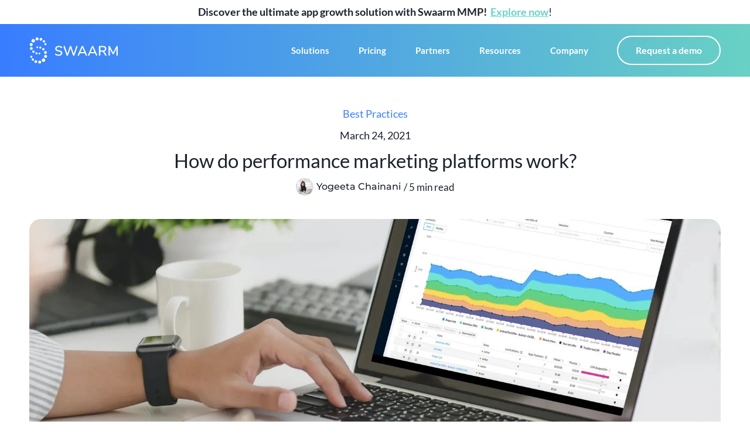

--- FILE ---
content_type: text/html; charset=UTF-8
request_url: https://swaarm.com/blog/how-do-performance-marketing-platforms-work/
body_size: 28931
content:
<!doctype html>
<html lang="en-US" prefix="og: https://ogp.me/ns#">
<head><meta charset="UTF-8"><script>if(navigator.userAgent.match(/MSIE|Internet Explorer/i)||navigator.userAgent.match(/Trident\/7\..*?rv:11/i)){var href=document.location.href;if(!href.match(/[?&]nowprocket/)){if(href.indexOf("?")==-1){if(href.indexOf("#")==-1){document.location.href=href+"?nowprocket=1"}else{document.location.href=href.replace("#","?nowprocket=1#")}}else{if(href.indexOf("#")==-1){document.location.href=href+"&nowprocket=1"}else{document.location.href=href.replace("#","&nowprocket=1#")}}}}</script><script>(()=>{class RocketLazyLoadScripts{constructor(){this.v="1.2.5.1",this.triggerEvents=["keydown","mousedown","mousemove","touchmove","touchstart","touchend","wheel"],this.userEventHandler=this.t.bind(this),this.touchStartHandler=this.i.bind(this),this.touchMoveHandler=this.o.bind(this),this.touchEndHandler=this.h.bind(this),this.clickHandler=this.u.bind(this),this.interceptedClicks=[],this.interceptedClickListeners=[],this.l(this),window.addEventListener("pageshow",(t=>{this.persisted=t.persisted,this.everythingLoaded&&this.m()})),document.addEventListener("DOMContentLoaded",(()=>{this.p()})),this.delayedScripts={normal:[],async:[],defer:[]},this.trash=[],this.allJQueries=[]}k(t){document.hidden?t.t():(this.triggerEvents.forEach((e=>window.addEventListener(e,t.userEventHandler,{passive:!0}))),window.addEventListener("touchstart",t.touchStartHandler,{passive:!0}),window.addEventListener("mousedown",t.touchStartHandler),document.addEventListener("visibilitychange",t.userEventHandler))}_(){this.triggerEvents.forEach((t=>window.removeEventListener(t,this.userEventHandler,{passive:!0}))),document.removeEventListener("visibilitychange",this.userEventHandler)}i(t){"HTML"!==t.target.tagName&&(window.addEventListener("touchend",this.touchEndHandler),window.addEventListener("mouseup",this.touchEndHandler),window.addEventListener("touchmove",this.touchMoveHandler,{passive:!0}),window.addEventListener("mousemove",this.touchMoveHandler),t.target.addEventListener("click",this.clickHandler),this.L(t.target,!0),this.M(t.target,"onclick","rocket-onclick"),this.C())}o(t){window.removeEventListener("touchend",this.touchEndHandler),window.removeEventListener("mouseup",this.touchEndHandler),window.removeEventListener("touchmove",this.touchMoveHandler,{passive:!0}),window.removeEventListener("mousemove",this.touchMoveHandler),t.target.removeEventListener("click",this.clickHandler),this.L(t.target,!1),this.M(t.target,"rocket-onclick","onclick"),this.O()}h(){window.removeEventListener("touchend",this.touchEndHandler),window.removeEventListener("mouseup",this.touchEndHandler),window.removeEventListener("touchmove",this.touchMoveHandler,{passive:!0}),window.removeEventListener("mousemove",this.touchMoveHandler)}u(t){t.target.removeEventListener("click",this.clickHandler),this.L(t.target,!1),this.M(t.target,"rocket-onclick","onclick"),this.interceptedClicks.push(t),t.preventDefault(),t.stopPropagation(),t.stopImmediatePropagation(),this.O()}D(){window.removeEventListener("touchstart",this.touchStartHandler,{passive:!0}),window.removeEventListener("mousedown",this.touchStartHandler),this.interceptedClicks.forEach((t=>{t.target.dispatchEvent(new MouseEvent("click",{view:t.view,bubbles:!0,cancelable:!0}))}))}l(t){EventTarget.prototype.addEventListenerBase=EventTarget.prototype.addEventListener,EventTarget.prototype.addEventListener=function(e,i,o){"click"!==e||t.windowLoaded||i===t.clickHandler||t.interceptedClickListeners.push({target:this,func:i,options:o}),(this||window).addEventListenerBase(e,i,o)}}L(t,e){this.interceptedClickListeners.forEach((i=>{i.target===t&&(e?t.removeEventListener("click",i.func,i.options):t.addEventListener("click",i.func,i.options))})),t.parentNode!==document.documentElement&&this.L(t.parentNode,e)}S(){return new Promise((t=>{this.T?this.O=t:t()}))}C(){this.T=!0}O(){this.T=!1}M(t,e,i){t.hasAttribute&&t.hasAttribute(e)&&(event.target.setAttribute(i,event.target.getAttribute(e)),event.target.removeAttribute(e))}t(){this._(this),"loading"===document.readyState?document.addEventListener("DOMContentLoaded",this.R.bind(this)):this.R()}p(){let t=[];document.querySelectorAll("script[type=rocketlazyloadscript][data-rocket-src]").forEach((e=>{let i=e.getAttribute("data-rocket-src");if(i&&0!==i.indexOf("data:")){0===i.indexOf("//")&&(i=location.protocol+i);try{const o=new URL(i).origin;o!==location.origin&&t.push({src:o,crossOrigin:e.crossOrigin||"module"===e.getAttribute("data-rocket-type")})}catch(t){}}})),t=[...new Map(t.map((t=>[JSON.stringify(t),t]))).values()],this.j(t,"preconnect")}async R(){this.lastBreath=Date.now(),this.P(this),this.F(this),this.q(),this.A(),this.I(),await this.U(this.delayedScripts.normal),await this.U(this.delayedScripts.defer),await this.U(this.delayedScripts.async);try{await this.W(),await this.H(this),await this.J()}catch(t){console.error(t)}window.dispatchEvent(new Event("rocket-allScriptsLoaded")),this.everythingLoaded=!0,this.S().then((()=>{this.D()})),this.N()}A(){document.querySelectorAll("script[type=rocketlazyloadscript]").forEach((t=>{t.hasAttribute("data-rocket-src")?t.hasAttribute("async")&&!1!==t.async?this.delayedScripts.async.push(t):t.hasAttribute("defer")&&!1!==t.defer||"module"===t.getAttribute("data-rocket-type")?this.delayedScripts.defer.push(t):this.delayedScripts.normal.push(t):this.delayedScripts.normal.push(t)}))}async B(t){if(await this.G(),!0!==t.noModule||!("noModule"in HTMLScriptElement.prototype))return new Promise((e=>{let i;function o(){(i||t).setAttribute("data-rocket-status","executed"),e()}try{if(navigator.userAgent.indexOf("Firefox/")>0||""===navigator.vendor)i=document.createElement("script"),[...t.attributes].forEach((t=>{let e=t.nodeName;"type"!==e&&("data-rocket-type"===e&&(e="type"),"data-rocket-src"===e&&(e="src"),i.setAttribute(e,t.nodeValue))})),t.text&&(i.text=t.text),i.hasAttribute("src")?(i.addEventListener("load",o),i.addEventListener("error",(function(){i.setAttribute("data-rocket-status","failed"),e()})),setTimeout((()=>{i.isConnected||e()}),1)):(i.text=t.text,o()),t.parentNode.replaceChild(i,t);else{const i=t.getAttribute("data-rocket-type"),n=t.getAttribute("data-rocket-src");i?(t.type=i,t.removeAttribute("data-rocket-type")):t.removeAttribute("type"),t.addEventListener("load",o),t.addEventListener("error",(function(){t.setAttribute("data-rocket-status","failed"),e()})),n?(t.removeAttribute("data-rocket-src"),t.src=n):t.src="data:text/javascript;base64,"+window.btoa(unescape(encodeURIComponent(t.text)))}}catch(i){t.setAttribute("data-rocket-status","failed"),e()}}));t.setAttribute("data-rocket-status","skipped")}async U(t){const e=t.shift();return e&&e.isConnected?(await this.B(e),this.U(t)):Promise.resolve()}I(){this.j([...this.delayedScripts.normal,...this.delayedScripts.defer,...this.delayedScripts.async],"preload")}j(t,e){var i=document.createDocumentFragment();t.forEach((t=>{const o=t.getAttribute&&t.getAttribute("data-rocket-src")||t.src;if(o){const n=document.createElement("link");n.href=o,n.rel=e,"preconnect"!==e&&(n.as="script"),t.getAttribute&&"module"===t.getAttribute("data-rocket-type")&&(n.crossOrigin=!0),t.crossOrigin&&(n.crossOrigin=t.crossOrigin),t.integrity&&(n.integrity=t.integrity),i.appendChild(n),this.trash.push(n)}})),document.head.appendChild(i)}P(t){let e={};function i(i,o){return e[o].eventsToRewrite.indexOf(i)>=0&&!t.everythingLoaded?"rocket-"+i:i}function o(t,o){!function(t){e[t]||(e[t]={originalFunctions:{add:t.addEventListener,remove:t.removeEventListener},eventsToRewrite:[]},t.addEventListener=function(){arguments[0]=i(arguments[0],t),e[t].originalFunctions.add.apply(t,arguments)},t.removeEventListener=function(){arguments[0]=i(arguments[0],t),e[t].originalFunctions.remove.apply(t,arguments)})}(t),e[t].eventsToRewrite.push(o)}function n(e,i){let o=e[i];e[i]=null,Object.defineProperty(e,i,{get:()=>o||function(){},set(n){t.everythingLoaded?o=n:e["rocket"+i]=o=n}})}o(document,"DOMContentLoaded"),o(window,"DOMContentLoaded"),o(window,"load"),o(window,"pageshow"),o(document,"readystatechange"),n(document,"onreadystatechange"),n(window,"onload"),n(window,"onpageshow")}F(t){let e;function i(e){return t.everythingLoaded?e:e.split(" ").map((t=>"load"===t||0===t.indexOf("load.")?"rocket-jquery-load":t)).join(" ")}function o(o){if(o&&o.fn&&!t.allJQueries.includes(o)){o.fn.ready=o.fn.init.prototype.ready=function(e){return t.domReadyFired?e.bind(document)(o):document.addEventListener("rocket-DOMContentLoaded",(()=>e.bind(document)(o))),o([])};const e=o.fn.on;o.fn.on=o.fn.init.prototype.on=function(){return this[0]===window&&("string"==typeof arguments[0]||arguments[0]instanceof String?arguments[0]=i(arguments[0]):"object"==typeof arguments[0]&&Object.keys(arguments[0]).forEach((t=>{const e=arguments[0][t];delete arguments[0][t],arguments[0][i(t)]=e}))),e.apply(this,arguments),this},t.allJQueries.push(o)}e=o}o(window.jQuery),Object.defineProperty(window,"jQuery",{get:()=>e,set(t){o(t)}})}async H(t){const e=document.querySelector("script[data-webpack]");e&&(await async function(){return new Promise((t=>{e.addEventListener("load",t),e.addEventListener("error",t)}))}(),await t.K(),await t.H(t))}async W(){this.domReadyFired=!0,await this.G(),document.dispatchEvent(new Event("rocket-readystatechange")),await this.G(),document.rocketonreadystatechange&&document.rocketonreadystatechange(),await this.G(),document.dispatchEvent(new Event("rocket-DOMContentLoaded")),await this.G(),window.dispatchEvent(new Event("rocket-DOMContentLoaded"))}async J(){await this.G(),document.dispatchEvent(new Event("rocket-readystatechange")),await this.G(),document.rocketonreadystatechange&&document.rocketonreadystatechange(),await this.G(),window.dispatchEvent(new Event("rocket-load")),await this.G(),window.rocketonload&&window.rocketonload(),await this.G(),this.allJQueries.forEach((t=>t(window).trigger("rocket-jquery-load"))),await this.G();const t=new Event("rocket-pageshow");t.persisted=this.persisted,window.dispatchEvent(t),await this.G(),window.rocketonpageshow&&window.rocketonpageshow({persisted:this.persisted}),this.windowLoaded=!0}m(){document.onreadystatechange&&document.onreadystatechange(),window.onload&&window.onload(),window.onpageshow&&window.onpageshow({persisted:this.persisted})}q(){const t=new Map;document.write=document.writeln=function(e){const i=document.currentScript;i||console.error("WPRocket unable to document.write this: "+e);const o=document.createRange(),n=i.parentElement;let s=t.get(i);void 0===s&&(s=i.nextSibling,t.set(i,s));const c=document.createDocumentFragment();o.setStart(c,0),c.appendChild(o.createContextualFragment(e)),n.insertBefore(c,s)}}async G(){Date.now()-this.lastBreath>45&&(await this.K(),this.lastBreath=Date.now())}async K(){return document.hidden?new Promise((t=>setTimeout(t))):new Promise((t=>requestAnimationFrame(t)))}N(){this.trash.forEach((t=>t.remove()))}static run(){const t=new RocketLazyLoadScripts;t.k(t)}}RocketLazyLoadScripts.run()})();</script>
	
	<meta name="viewport" content="width=device-width, initial-scale=1">
	<link rel="profile" href="https://gmpg.org/xfn/11">
	<script type="rocketlazyloadscript" data-minify="1" id="cookieyes" data-rocket-type="text/javascript" data-rocket-src="https://swaarm.com/wp-content/cache/min/1/client_data/f8475195208b1ff70ea97399/script.js?ver=1744380014" defer></script>
<!-- Search Engine Optimization by Rank Math PRO - https://rankmath.com/ -->
<title>How do performance marketing platforms work? - 2021 Guide</title>
<meta name="description" content="How do performance marketing platforms work? This guide will help you understand how these platforms work and how they can increase efficiency."/>
<meta name="robots" content="follow, index, max-snippet:-1, max-video-preview:-1, max-image-preview:large"/>
<link rel="canonical" href="https://swaarm.com/blog/how-do-performance-marketing-platforms-work/" />
<meta property="og:locale" content="en_US" />
<meta property="og:type" content="article" />
<meta property="og:title" content="How do performance marketing platforms work? - 2021 Guide" />
<meta property="og:description" content="How do performance marketing platforms work? This guide will help you understand how these platforms work and how they can increase efficiency." />
<meta property="og:url" content="https://swaarm.com/blog/how-do-performance-marketing-platforms-work/" />
<meta property="og:site_name" content="Swaarm" />
<meta property="article:publisher" content="https://www.facebook.com/swaarm.tech/" />
<meta property="article:tag" content="Performance Marketing" />
<meta property="article:section" content="Best Practices" />
<meta property="og:updated_time" content="2024-01-04T09:04:59+00:00" />
<meta property="og:image" content="https://swaarm.com/wp-content/uploads/2021/12/9d9765b9fd32a750216f27c48dd68e6246c3c4f6-1675x1097-1.jpeg" />
<meta property="og:image:secure_url" content="https://swaarm.com/wp-content/uploads/2021/12/9d9765b9fd32a750216f27c48dd68e6246c3c4f6-1675x1097-1.jpeg" />
<meta property="og:image:width" content="1675" />
<meta property="og:image:height" content="1097" />
<meta property="og:image:alt" content="How do performance marketing platforms work?" />
<meta property="og:image:type" content="image/jpeg" />
<meta property="article:published_time" content="2021-03-24T15:45:51+00:00" />
<meta property="article:modified_time" content="2024-01-04T09:04:59+00:00" />
<meta name="twitter:card" content="summary_large_image" />
<meta name="twitter:title" content="How do performance marketing platforms work? - 2021 Guide" />
<meta name="twitter:description" content="How do performance marketing platforms work? This guide will help you understand how these platforms work and how they can increase efficiency." />
<meta name="twitter:image" content="https://swaarm.com/wp-content/uploads/2021/12/9d9765b9fd32a750216f27c48dd68e6246c3c4f6-1675x1097-1.jpeg" />
<meta name="twitter:label1" content="Written by" />
<meta name="twitter:data1" content="Yogeeta Chainani" />
<meta name="twitter:label2" content="Time to read" />
<meta name="twitter:data2" content="5 minutes" />
<script type="application/ld+json" class="rank-math-schema-pro">{"@context":"https://schema.org","@graph":[{"@type":"Organization","@id":"https://swaarm.com/#organization","name":"Swaarm Tech GmbH","url":"https://swaarm.com","sameAs":["https://www.facebook.com/swaarm.tech/"],"logo":{"@type":"ImageObject","@id":"https://swaarm.com/#logo","url":"https://swaarm.com/wp-content/uploads/2021/10/Logo.svg","contentUrl":"https://swaarm.com/wp-content/uploads/2021/10/Logo.svg","caption":"Swaarm","inLanguage":"en-US","width":"224","height":"67"}},{"@type":"WebSite","@id":"https://swaarm.com/#website","url":"https://swaarm.com","name":"Swaarm","publisher":{"@id":"https://swaarm.com/#organization"},"inLanguage":"en-US"},{"@type":"ImageObject","@id":"https://swaarm.com/wp-content/uploads/2021/12/9d9765b9fd32a750216f27c48dd68e6246c3c4f6-1675x1097-1.jpeg","url":"https://swaarm.com/wp-content/uploads/2021/12/9d9765b9fd32a750216f27c48dd68e6246c3c4f6-1675x1097-1.jpeg","width":"1675","height":"1097","caption":"How do performance marketing platforms work?","inLanguage":"en-US"},{"@type":"BreadcrumbList","@id":"https://swaarm.com/blog/how-do-performance-marketing-platforms-work/#breadcrumb","itemListElement":[{"@type":"ListItem","position":"1","item":{"@id":"https://swaarm.com","name":"Home"}},{"@type":"ListItem","position":"2","item":{"@id":"https://swaarm.com/blog/how-do-performance-marketing-platforms-work/","name":"How do performance marketing platforms work?"}}]},{"@type":"WebPage","@id":"https://swaarm.com/blog/how-do-performance-marketing-platforms-work/#webpage","url":"https://swaarm.com/blog/how-do-performance-marketing-platforms-work/","name":"How do performance marketing platforms work? - 2021 Guide","datePublished":"2021-03-24T15:45:51+00:00","dateModified":"2024-01-04T09:04:59+00:00","isPartOf":{"@id":"https://swaarm.com/#website"},"primaryImageOfPage":{"@id":"https://swaarm.com/wp-content/uploads/2021/12/9d9765b9fd32a750216f27c48dd68e6246c3c4f6-1675x1097-1.jpeg"},"inLanguage":"en-US","breadcrumb":{"@id":"https://swaarm.com/blog/how-do-performance-marketing-platforms-work/#breadcrumb"}},{"@type":"Person","@id":"https://swaarm.com/author/yogeeta/","name":"Yogeeta Chainani","url":"https://swaarm.com/author/yogeeta/","image":{"@type":"ImageObject","@id":"https://secure.gravatar.com/avatar/5319414165cb6160eba1c0f24feeae9a?s=96&amp;d=mm&amp;r=g","url":"https://secure.gravatar.com/avatar/5319414165cb6160eba1c0f24feeae9a?s=96&amp;d=mm&amp;r=g","caption":"Yogeeta Chainani","inLanguage":"en-US"},"sameAs":["https://swaarm.com/"],"worksFor":{"@id":"https://swaarm.com/#organization"}},{"@type":"BlogPosting","headline":"How do performance marketing platforms work? - 2021 Guide","keywords":"How do performance marketing platforms work?,performance marketing platforms,What is Lifetime Value (LTV)?,Cost models for performance marketing,track events","datePublished":"2021-03-24T15:45:51+00:00","dateModified":"2024-01-04T09:04:59+00:00","author":{"@id":"https://swaarm.com/author/yogeeta/","name":"Yogeeta Chainani"},"publisher":{"@id":"https://swaarm.com/#organization"},"description":"How do performance marketing platforms work? This guide will help you understand how these platforms work and how they can increase efficiency.","name":"How do performance marketing platforms work? - 2021 Guide","@id":"https://swaarm.com/blog/how-do-performance-marketing-platforms-work/#richSnippet","isPartOf":{"@id":"https://swaarm.com/blog/how-do-performance-marketing-platforms-work/#webpage"},"image":{"@id":"https://swaarm.com/wp-content/uploads/2021/12/9d9765b9fd32a750216f27c48dd68e6246c3c4f6-1675x1097-1.jpeg"},"inLanguage":"en-US","mainEntityOfPage":{"@id":"https://swaarm.com/blog/how-do-performance-marketing-platforms-work/#webpage"}}]}</script>
<!-- /Rank Math WordPress SEO plugin -->

<link rel='dns-prefetch' href='//js.hs-scripts.com' />
<link rel='dns-prefetch' href='//www.googletagmanager.com' />

<link rel="alternate" type="application/rss+xml" title="Swaarm &raquo; Feed" href="https://swaarm.com/feed/" />
<link rel="alternate" type="application/rss+xml" title="Swaarm &raquo; Stories Feed" href="https://swaarm.com/web-stories/feed/"><style id='wp-emoji-styles-inline-css'>

	img.wp-smiley, img.emoji {
		display: inline !important;
		border: none !important;
		box-shadow: none !important;
		height: 1em !important;
		width: 1em !important;
		margin: 0 0.07em !important;
		vertical-align: -0.1em !important;
		background: none !important;
		padding: 0 !important;
	}
</style>
<link rel='stylesheet' id='wp-block-library-css' href='https://swaarm.com/wp-includes/css/dist/block-library/style.min.css?ver=6.4.7' media='all' />
<style id='classic-theme-styles-inline-css'>
/*! This file is auto-generated */
.wp-block-button__link{color:#fff;background-color:#32373c;border-radius:9999px;box-shadow:none;text-decoration:none;padding:calc(.667em + 2px) calc(1.333em + 2px);font-size:1.125em}.wp-block-file__button{background:#32373c;color:#fff;text-decoration:none}
</style>
<style id='global-styles-inline-css'>
body{--wp--preset--color--black: #000000;--wp--preset--color--cyan-bluish-gray: #abb8c3;--wp--preset--color--white: #ffffff;--wp--preset--color--pale-pink: #f78da7;--wp--preset--color--vivid-red: #cf2e2e;--wp--preset--color--luminous-vivid-orange: #ff6900;--wp--preset--color--luminous-vivid-amber: #fcb900;--wp--preset--color--light-green-cyan: #7bdcb5;--wp--preset--color--vivid-green-cyan: #00d084;--wp--preset--color--pale-cyan-blue: #8ed1fc;--wp--preset--color--vivid-cyan-blue: #0693e3;--wp--preset--color--vivid-purple: #9b51e0;--wp--preset--gradient--vivid-cyan-blue-to-vivid-purple: linear-gradient(135deg,rgba(6,147,227,1) 0%,rgb(155,81,224) 100%);--wp--preset--gradient--light-green-cyan-to-vivid-green-cyan: linear-gradient(135deg,rgb(122,220,180) 0%,rgb(0,208,130) 100%);--wp--preset--gradient--luminous-vivid-amber-to-luminous-vivid-orange: linear-gradient(135deg,rgba(252,185,0,1) 0%,rgba(255,105,0,1) 100%);--wp--preset--gradient--luminous-vivid-orange-to-vivid-red: linear-gradient(135deg,rgba(255,105,0,1) 0%,rgb(207,46,46) 100%);--wp--preset--gradient--very-light-gray-to-cyan-bluish-gray: linear-gradient(135deg,rgb(238,238,238) 0%,rgb(169,184,195) 100%);--wp--preset--gradient--cool-to-warm-spectrum: linear-gradient(135deg,rgb(74,234,220) 0%,rgb(151,120,209) 20%,rgb(207,42,186) 40%,rgb(238,44,130) 60%,rgb(251,105,98) 80%,rgb(254,248,76) 100%);--wp--preset--gradient--blush-light-purple: linear-gradient(135deg,rgb(255,206,236) 0%,rgb(152,150,240) 100%);--wp--preset--gradient--blush-bordeaux: linear-gradient(135deg,rgb(254,205,165) 0%,rgb(254,45,45) 50%,rgb(107,0,62) 100%);--wp--preset--gradient--luminous-dusk: linear-gradient(135deg,rgb(255,203,112) 0%,rgb(199,81,192) 50%,rgb(65,88,208) 100%);--wp--preset--gradient--pale-ocean: linear-gradient(135deg,rgb(255,245,203) 0%,rgb(182,227,212) 50%,rgb(51,167,181) 100%);--wp--preset--gradient--electric-grass: linear-gradient(135deg,rgb(202,248,128) 0%,rgb(113,206,126) 100%);--wp--preset--gradient--midnight: linear-gradient(135deg,rgb(2,3,129) 0%,rgb(40,116,252) 100%);--wp--preset--font-size--small: 13px;--wp--preset--font-size--medium: 20px;--wp--preset--font-size--large: 36px;--wp--preset--font-size--x-large: 42px;--wp--preset--spacing--20: 0.44rem;--wp--preset--spacing--30: 0.67rem;--wp--preset--spacing--40: 1rem;--wp--preset--spacing--50: 1.5rem;--wp--preset--spacing--60: 2.25rem;--wp--preset--spacing--70: 3.38rem;--wp--preset--spacing--80: 5.06rem;--wp--preset--shadow--natural: 6px 6px 9px rgba(0, 0, 0, 0.2);--wp--preset--shadow--deep: 12px 12px 50px rgba(0, 0, 0, 0.4);--wp--preset--shadow--sharp: 6px 6px 0px rgba(0, 0, 0, 0.2);--wp--preset--shadow--outlined: 6px 6px 0px -3px rgba(255, 255, 255, 1), 6px 6px rgba(0, 0, 0, 1);--wp--preset--shadow--crisp: 6px 6px 0px rgba(0, 0, 0, 1);}:where(.is-layout-flex){gap: 0.5em;}:where(.is-layout-grid){gap: 0.5em;}body .is-layout-flow > .alignleft{float: left;margin-inline-start: 0;margin-inline-end: 2em;}body .is-layout-flow > .alignright{float: right;margin-inline-start: 2em;margin-inline-end: 0;}body .is-layout-flow > .aligncenter{margin-left: auto !important;margin-right: auto !important;}body .is-layout-constrained > .alignleft{float: left;margin-inline-start: 0;margin-inline-end: 2em;}body .is-layout-constrained > .alignright{float: right;margin-inline-start: 2em;margin-inline-end: 0;}body .is-layout-constrained > .aligncenter{margin-left: auto !important;margin-right: auto !important;}body .is-layout-constrained > :where(:not(.alignleft):not(.alignright):not(.alignfull)){max-width: var(--wp--style--global--content-size);margin-left: auto !important;margin-right: auto !important;}body .is-layout-constrained > .alignwide{max-width: var(--wp--style--global--wide-size);}body .is-layout-flex{display: flex;}body .is-layout-flex{flex-wrap: wrap;align-items: center;}body .is-layout-flex > *{margin: 0;}body .is-layout-grid{display: grid;}body .is-layout-grid > *{margin: 0;}:where(.wp-block-columns.is-layout-flex){gap: 2em;}:where(.wp-block-columns.is-layout-grid){gap: 2em;}:where(.wp-block-post-template.is-layout-flex){gap: 1.25em;}:where(.wp-block-post-template.is-layout-grid){gap: 1.25em;}.has-black-color{color: var(--wp--preset--color--black) !important;}.has-cyan-bluish-gray-color{color: var(--wp--preset--color--cyan-bluish-gray) !important;}.has-white-color{color: var(--wp--preset--color--white) !important;}.has-pale-pink-color{color: var(--wp--preset--color--pale-pink) !important;}.has-vivid-red-color{color: var(--wp--preset--color--vivid-red) !important;}.has-luminous-vivid-orange-color{color: var(--wp--preset--color--luminous-vivid-orange) !important;}.has-luminous-vivid-amber-color{color: var(--wp--preset--color--luminous-vivid-amber) !important;}.has-light-green-cyan-color{color: var(--wp--preset--color--light-green-cyan) !important;}.has-vivid-green-cyan-color{color: var(--wp--preset--color--vivid-green-cyan) !important;}.has-pale-cyan-blue-color{color: var(--wp--preset--color--pale-cyan-blue) !important;}.has-vivid-cyan-blue-color{color: var(--wp--preset--color--vivid-cyan-blue) !important;}.has-vivid-purple-color{color: var(--wp--preset--color--vivid-purple) !important;}.has-black-background-color{background-color: var(--wp--preset--color--black) !important;}.has-cyan-bluish-gray-background-color{background-color: var(--wp--preset--color--cyan-bluish-gray) !important;}.has-white-background-color{background-color: var(--wp--preset--color--white) !important;}.has-pale-pink-background-color{background-color: var(--wp--preset--color--pale-pink) !important;}.has-vivid-red-background-color{background-color: var(--wp--preset--color--vivid-red) !important;}.has-luminous-vivid-orange-background-color{background-color: var(--wp--preset--color--luminous-vivid-orange) !important;}.has-luminous-vivid-amber-background-color{background-color: var(--wp--preset--color--luminous-vivid-amber) !important;}.has-light-green-cyan-background-color{background-color: var(--wp--preset--color--light-green-cyan) !important;}.has-vivid-green-cyan-background-color{background-color: var(--wp--preset--color--vivid-green-cyan) !important;}.has-pale-cyan-blue-background-color{background-color: var(--wp--preset--color--pale-cyan-blue) !important;}.has-vivid-cyan-blue-background-color{background-color: var(--wp--preset--color--vivid-cyan-blue) !important;}.has-vivid-purple-background-color{background-color: var(--wp--preset--color--vivid-purple) !important;}.has-black-border-color{border-color: var(--wp--preset--color--black) !important;}.has-cyan-bluish-gray-border-color{border-color: var(--wp--preset--color--cyan-bluish-gray) !important;}.has-white-border-color{border-color: var(--wp--preset--color--white) !important;}.has-pale-pink-border-color{border-color: var(--wp--preset--color--pale-pink) !important;}.has-vivid-red-border-color{border-color: var(--wp--preset--color--vivid-red) !important;}.has-luminous-vivid-orange-border-color{border-color: var(--wp--preset--color--luminous-vivid-orange) !important;}.has-luminous-vivid-amber-border-color{border-color: var(--wp--preset--color--luminous-vivid-amber) !important;}.has-light-green-cyan-border-color{border-color: var(--wp--preset--color--light-green-cyan) !important;}.has-vivid-green-cyan-border-color{border-color: var(--wp--preset--color--vivid-green-cyan) !important;}.has-pale-cyan-blue-border-color{border-color: var(--wp--preset--color--pale-cyan-blue) !important;}.has-vivid-cyan-blue-border-color{border-color: var(--wp--preset--color--vivid-cyan-blue) !important;}.has-vivid-purple-border-color{border-color: var(--wp--preset--color--vivid-purple) !important;}.has-vivid-cyan-blue-to-vivid-purple-gradient-background{background: var(--wp--preset--gradient--vivid-cyan-blue-to-vivid-purple) !important;}.has-light-green-cyan-to-vivid-green-cyan-gradient-background{background: var(--wp--preset--gradient--light-green-cyan-to-vivid-green-cyan) !important;}.has-luminous-vivid-amber-to-luminous-vivid-orange-gradient-background{background: var(--wp--preset--gradient--luminous-vivid-amber-to-luminous-vivid-orange) !important;}.has-luminous-vivid-orange-to-vivid-red-gradient-background{background: var(--wp--preset--gradient--luminous-vivid-orange-to-vivid-red) !important;}.has-very-light-gray-to-cyan-bluish-gray-gradient-background{background: var(--wp--preset--gradient--very-light-gray-to-cyan-bluish-gray) !important;}.has-cool-to-warm-spectrum-gradient-background{background: var(--wp--preset--gradient--cool-to-warm-spectrum) !important;}.has-blush-light-purple-gradient-background{background: var(--wp--preset--gradient--blush-light-purple) !important;}.has-blush-bordeaux-gradient-background{background: var(--wp--preset--gradient--blush-bordeaux) !important;}.has-luminous-dusk-gradient-background{background: var(--wp--preset--gradient--luminous-dusk) !important;}.has-pale-ocean-gradient-background{background: var(--wp--preset--gradient--pale-ocean) !important;}.has-electric-grass-gradient-background{background: var(--wp--preset--gradient--electric-grass) !important;}.has-midnight-gradient-background{background: var(--wp--preset--gradient--midnight) !important;}.has-small-font-size{font-size: var(--wp--preset--font-size--small) !important;}.has-medium-font-size{font-size: var(--wp--preset--font-size--medium) !important;}.has-large-font-size{font-size: var(--wp--preset--font-size--large) !important;}.has-x-large-font-size{font-size: var(--wp--preset--font-size--x-large) !important;}
.wp-block-navigation a:where(:not(.wp-element-button)){color: inherit;}
:where(.wp-block-post-template.is-layout-flex){gap: 1.25em;}:where(.wp-block-post-template.is-layout-grid){gap: 1.25em;}
:where(.wp-block-columns.is-layout-flex){gap: 2em;}:where(.wp-block-columns.is-layout-grid){gap: 2em;}
.wp-block-pullquote{font-size: 1.5em;line-height: 1.6;}
</style>
<link rel='stylesheet' id='ivory-search-styles-css' href='https://swaarm.com/wp-content/plugins/add-search-to-menu/public/css/ivory-search.min.css?ver=5.5.13' media='all' />
<link rel='stylesheet' id='hello-elementor-css' href='https://swaarm.com/wp-content/themes/hello-elementor/style.min.css?ver=3.0.1' media='all' />
<link rel='stylesheet' id='hello-elementor-theme-style-css' href='https://swaarm.com/wp-content/themes/hello-elementor/theme.min.css?ver=3.0.1' media='all' />
<link rel='stylesheet' id='hello-elementor-header-footer-css' href='https://swaarm.com/wp-content/themes/hello-elementor/header-footer.min.css?ver=3.0.1' media='all' />
<link rel='stylesheet' id='elementor-frontend-css' href='https://swaarm.com/wp-content/plugins/elementor/assets/css/frontend.min.css?ver=3.27.0' media='all' />
<style id='elementor-frontend-inline-css'>
.elementor-1534 .elementor-element.elementor-element-2881f98a:not(.elementor-motion-effects-element-type-background) > .elementor-widget-wrap, .elementor-1534 .elementor-element.elementor-element-2881f98a > .elementor-widget-wrap > .elementor-motion-effects-container > .elementor-motion-effects-layer{background-image:url("https://swaarm.com/wp-content/uploads/2021/12/9d9765b9fd32a750216f27c48dd68e6246c3c4f6-1675x1097-1.jpeg");}
</style>
<link rel='stylesheet' id='elementor-post-6-css' href='https://swaarm.com/wp-content/uploads/elementor/css/post-6.css?ver=1736846266' media='all' />
<link rel='stylesheet' id='widget-text-editor-css' href='https://swaarm.com/wp-content/plugins/elementor/assets/css/widget-text-editor.min.css?ver=3.27.0' media='all' />
<link rel='stylesheet' id='widget-image-css' href='https://swaarm.com/wp-content/plugins/elementor/assets/css/widget-image.min.css?ver=3.27.0' media='all' />
<link rel='stylesheet' id='widget-nav-menu-css' href='https://swaarm.com/wp-content/plugins/elementor-pro/assets/css/widget-nav-menu.min.css?ver=3.29.2' media='all' />
<link rel='stylesheet' id='e-sticky-css' href='https://swaarm.com/wp-content/plugins/elementor-pro/assets/css/modules/sticky.min.css?ver=3.29.2' media='all' />
<link rel='stylesheet' id='widget-heading-css' href='https://swaarm.com/wp-content/plugins/elementor/assets/css/widget-heading.min.css?ver=3.27.0' media='all' />
<link rel='stylesheet' id='e-animation-grow-css' href='https://swaarm.com/wp-content/plugins/elementor/assets/lib/animations/styles/e-animation-grow.min.css?ver=3.27.0' media='all' />
<link rel='stylesheet' id='widget-social-icons-css' href='https://swaarm.com/wp-content/plugins/elementor/assets/css/widget-social-icons.min.css?ver=3.27.0' media='all' />
<link rel='stylesheet' id='e-apple-webkit-css' href='https://swaarm.com/wp-content/plugins/elementor/assets/css/conditionals/apple-webkit.min.css?ver=3.27.0' media='all' />
<link rel='stylesheet' id='widget-icon-list-css' href='https://swaarm.com/wp-content/plugins/elementor/assets/css/widget-icon-list.min.css?ver=3.27.0' media='all' />
<link rel='stylesheet' id='widget-post-info-css' href='https://swaarm.com/wp-content/plugins/elementor-pro/assets/css/widget-post-info.min.css?ver=3.29.2' media='all' />
<link rel='stylesheet' id='elementor-icons-shared-0-css' href='https://swaarm.com/wp-content/plugins/elementor/assets/lib/font-awesome/css/fontawesome.min.css?ver=5.15.3' media='all' />
<link data-minify="1" rel='stylesheet' id='elementor-icons-fa-regular-css' href='https://swaarm.com/wp-content/cache/min/1/wp-content/plugins/elementor/assets/lib/font-awesome/css/regular.min.css?ver=1744380080' media='all' />
<link data-minify="1" rel='stylesheet' id='elementor-icons-fa-solid-css' href='https://swaarm.com/wp-content/cache/min/1/wp-content/plugins/elementor/assets/lib/font-awesome/css/solid.min.css?ver=1744380014' media='all' />
<link rel='stylesheet' id='widget-spacer-css' href='https://swaarm.com/wp-content/plugins/elementor/assets/css/widget-spacer.min.css?ver=3.27.0' media='all' />
<link rel='stylesheet' id='widget-share-buttons-css' href='https://swaarm.com/wp-content/plugins/elementor-pro/assets/css/widget-share-buttons.min.css?ver=3.29.2' media='all' />
<link data-minify="1" rel='stylesheet' id='elementor-icons-fa-brands-css' href='https://swaarm.com/wp-content/cache/min/1/wp-content/plugins/elementor/assets/lib/font-awesome/css/brands.min.css?ver=1744380014' media='all' />
<link rel='stylesheet' id='widget-table-of-contents-css' href='https://swaarm.com/wp-content/plugins/elementor-pro/assets/css/widget-table-of-contents.min.css?ver=3.29.2' media='all' />
<link rel='stylesheet' id='widget-post-navigation-css' href='https://swaarm.com/wp-content/plugins/elementor-pro/assets/css/widget-post-navigation.min.css?ver=3.29.2' media='all' />
<link rel='stylesheet' id='widget-posts-css' href='https://swaarm.com/wp-content/plugins/elementor-pro/assets/css/widget-posts.min.css?ver=3.29.2' media='all' />
<link data-minify="1" rel='stylesheet' id='elementor-icons-css' href='https://swaarm.com/wp-content/cache/min/1/wp-content/plugins/elementor/assets/lib/eicons/css/elementor-icons.min.css?ver=1744380014' media='all' />
<link rel='stylesheet' id='uael-frontend-css' href='https://swaarm.com/wp-content/plugins/ultimate-elementor/assets/min-css/uael-frontend.min.css?ver=1.36.29' media='all' />
<link data-minify="1" rel='stylesheet' id='font-awesome-5-all-css' href='https://swaarm.com/wp-content/cache/min/1/wp-content/plugins/elementor/assets/lib/font-awesome/css/all.min.css?ver=1744380014' media='all' />
<link rel='stylesheet' id='font-awesome-4-shim-css' href='https://swaarm.com/wp-content/plugins/elementor/assets/lib/font-awesome/css/v4-shims.min.css?ver=3.27.0' media='all' />
<link rel='stylesheet' id='elementor-post-19-css' href='https://swaarm.com/wp-content/uploads/elementor/css/post-19.css?ver=1736846266' media='all' />
<link rel='stylesheet' id='elementor-post-160-css' href='https://swaarm.com/wp-content/uploads/elementor/css/post-160.css?ver=1736846266' media='all' />
<link rel='stylesheet' id='elementor-post-1534-css' href='https://swaarm.com/wp-content/uploads/elementor/css/post-1534.css?ver=1736846267' media='all' />
<link rel='stylesheet' id='bsfrt_frontend-css' href='https://swaarm.com/wp-content/plugins/read-meter/assets/css/bsfrt-frontend-css.min.css?ver=1.0.11' media='all' />
<link data-minify="1" rel='stylesheet' id='ecs-styles-css' href='https://swaarm.com/wp-content/cache/min/1/wp-content/plugins/ele-custom-skin/assets/css/ecs-style.css?ver=1744380014' media='all' />
<link rel='stylesheet' id='elementor-post-1005-css' href='https://swaarm.com/wp-content/uploads/elementor/css/post-1005.css?ver=1643300338' media='all' />
<link rel='stylesheet' id='elementor-post-1480-css' href='https://swaarm.com/wp-content/uploads/elementor/css/post-1480.css?ver=1645375383' media='all' />
<link rel='stylesheet' id='elementor-post-2213-css' href='https://swaarm.com/wp-content/uploads/elementor/css/post-2213.css?ver=1639393559' media='all' />
<style id='rocket-lazyload-inline-css'>
.rll-youtube-player{position:relative;padding-bottom:56.23%;height:0;overflow:hidden;max-width:100%;}.rll-youtube-player:focus-within{outline: 2px solid currentColor;outline-offset: 5px;}.rll-youtube-player iframe{position:absolute;top:0;left:0;width:100%;height:100%;z-index:100;background:0 0}.rll-youtube-player img{bottom:0;display:block;left:0;margin:auto;max-width:100%;width:100%;position:absolute;right:0;top:0;border:none;height:auto;-webkit-transition:.4s all;-moz-transition:.4s all;transition:.4s all}.rll-youtube-player img:hover{-webkit-filter:brightness(75%)}.rll-youtube-player .play{height:100%;width:100%;left:0;top:0;position:absolute;background:url(https://swaarm.com/wp-content/plugins/wp-rocket/assets/img/youtube.png) no-repeat center;background-color: transparent !important;cursor:pointer;border:none;}
</style>
<link data-minify="1" rel='stylesheet' id='google-fonts-1-css' href='https://swaarm.com/wp-content/cache/min/1/wp-content/uploads/omgf/google-fonts-1/google-fonts-1.css?ver=1744380014' media='all' />
<script type="rocketlazyloadscript" data-rocket-src="https://swaarm.com/wp-includes/js/jquery/jquery.min.js?ver=3.7.1" id="jquery-core-js" defer></script>
<script type="rocketlazyloadscript" data-rocket-src="https://swaarm.com/wp-includes/js/jquery/jquery-migrate.min.js?ver=3.4.1" id="jquery-migrate-js" defer></script>
<script type="rocketlazyloadscript" data-rocket-src="https://swaarm.com/wp-content/plugins/elementor/assets/lib/font-awesome/js/v4-shims.min.js?ver=3.27.0" id="font-awesome-4-shim-js" defer></script>

<!-- Google tag (gtag.js) snippet added by Site Kit -->
<!-- Google Analytics snippet added by Site Kit -->
<script type="rocketlazyloadscript" data-rocket-src="https://www.googletagmanager.com/gtag/js?id=GT-K4Z6895" id="google_gtagjs-js" async></script>
<script type="rocketlazyloadscript" id="google_gtagjs-js-after">
window.dataLayer = window.dataLayer || [];function gtag(){dataLayer.push(arguments);}
gtag("set","linker",{"domains":["swaarm.com"]});
gtag("js", new Date());
gtag("set", "developer_id.dZTNiMT", true);
gtag("config", "GT-K4Z6895");
</script>
<script id="ecs_ajax_load-js-extra">
var ecs_ajax_params = {"ajaxurl":"https:\/\/swaarm.com\/wp-admin\/admin-ajax.php","posts":"{\"page\":0,\"name\":\"how-do-performance-marketing-platforms-work\",\"error\":\"\",\"m\":\"\",\"p\":0,\"post_parent\":\"\",\"subpost\":\"\",\"subpost_id\":\"\",\"attachment\":\"\",\"attachment_id\":0,\"pagename\":\"\",\"page_id\":0,\"second\":\"\",\"minute\":\"\",\"hour\":\"\",\"day\":0,\"monthnum\":0,\"year\":0,\"w\":0,\"category_name\":\"\",\"tag\":\"\",\"cat\":\"\",\"tag_id\":\"\",\"author\":\"\",\"author_name\":\"\",\"feed\":\"\",\"tb\":\"\",\"paged\":0,\"meta_key\":\"\",\"meta_value\":\"\",\"preview\":\"\",\"s\":\"\",\"sentence\":\"\",\"title\":\"\",\"fields\":\"\",\"menu_order\":\"\",\"embed\":\"\",\"category__in\":[],\"category__not_in\":[],\"category__and\":[],\"post__in\":[],\"post__not_in\":[],\"post_name__in\":[],\"tag__in\":[],\"tag__not_in\":[],\"tag__and\":[],\"tag_slug__in\":[],\"tag_slug__and\":[],\"post_parent__in\":[],\"post_parent__not_in\":[],\"author__in\":[],\"author__not_in\":[],\"search_columns\":[],\"post_type\":[\"post\",\"page\",\"e-landing-page\"],\"ignore_sticky_posts\":false,\"suppress_filters\":false,\"cache_results\":true,\"update_post_term_cache\":true,\"update_menu_item_cache\":false,\"lazy_load_term_meta\":true,\"update_post_meta_cache\":true,\"posts_per_page\":10,\"nopaging\":false,\"comments_per_page\":\"50\",\"no_found_rows\":false,\"order\":\"DESC\"}"};
</script>
<script type="rocketlazyloadscript" data-minify="1" data-rocket-src="https://swaarm.com/wp-content/cache/min/1/wp-content/plugins/ele-custom-skin/assets/js/ecs_ajax_pagination.js?ver=1744380014" id="ecs_ajax_load-js" defer></script>
<script type="rocketlazyloadscript" data-minify="1" data-rocket-src="https://swaarm.com/wp-content/cache/min/1/wp-content/plugins/ele-custom-skin/assets/js/ecs.js?ver=1744380014" id="ecs-script-js" defer></script>
<link rel="https://api.w.org/" href="https://swaarm.com/wp-json/" /><link rel="alternate" type="application/json" href="https://swaarm.com/wp-json/wp/v2/posts/2991" /><link rel="EditURI" type="application/rsd+xml" title="RSD" href="https://swaarm.com/xmlrpc.php?rsd" />
<meta name="generator" content="WordPress 6.4.7" />
<link rel='shortlink' href='https://swaarm.com/?p=2991' />
<link rel="alternate" type="application/json+oembed" href="https://swaarm.com/wp-json/oembed/1.0/embed?url=https%3A%2F%2Fswaarm.com%2Fblog%2Fhow-do-performance-marketing-platforms-work%2F" />
<link rel="alternate" type="text/xml+oembed" href="https://swaarm.com/wp-json/oembed/1.0/embed?url=https%3A%2F%2Fswaarm.com%2Fblog%2Fhow-do-performance-marketing-platforms-work%2F&#038;format=xml" />
<meta name="generator" content="Site Kit by Google 1.170.0" />			<!-- DO NOT COPY THIS SNIPPET! Start of Page Analytics Tracking for HubSpot WordPress plugin v11.3.33-->
			<script type="rocketlazyloadscript" class="hsq-set-content-id" data-content-id="blog-post">
				var _hsq = _hsq || [];
				_hsq.push(["setContentType", "blog-post"]);
			</script>
			<!-- DO NOT COPY THIS SNIPPET! End of Page Analytics Tracking for HubSpot WordPress plugin -->
			
<!-- Google AdSense meta tags added by Site Kit -->
<meta name="google-adsense-platform-account" content="ca-host-pub-2644536267352236">
<meta name="google-adsense-platform-domain" content="sitekit.withgoogle.com">
<!-- End Google AdSense meta tags added by Site Kit -->
<meta name="generator" content="Elementor 3.27.0; features: additional_custom_breakpoints; settings: css_print_method-external, google_font-enabled, font_display-auto">
			<style>
				.e-con.e-parent:nth-of-type(n+4):not(.e-lazyloaded):not(.e-no-lazyload),
				.e-con.e-parent:nth-of-type(n+4):not(.e-lazyloaded):not(.e-no-lazyload) * {
					background-image: none !important;
				}
				@media screen and (max-height: 1024px) {
					.e-con.e-parent:nth-of-type(n+3):not(.e-lazyloaded):not(.e-no-lazyload),
					.e-con.e-parent:nth-of-type(n+3):not(.e-lazyloaded):not(.e-no-lazyload) * {
						background-image: none !important;
					}
				}
				@media screen and (max-height: 640px) {
					.e-con.e-parent:nth-of-type(n+2):not(.e-lazyloaded):not(.e-no-lazyload),
					.e-con.e-parent:nth-of-type(n+2):not(.e-lazyloaded):not(.e-no-lazyload) * {
						background-image: none !important;
					}
				}
			</style>
			<meta name="ahrefs-site-verification" content="ece1122273207d012c7a8b65cb8f0a90aeca18e2ef2258ae322f84b19ce7c198"><!-- Google tag (gtag.js) I hate wordpress -->
<script type="rocketlazyloadscript" async data-rocket-src="https://www.googletagmanager.com/gtag/js?id=AW-10781526613"></script>
<script type="rocketlazyloadscript">
  window.dataLayer = window.dataLayer || [];
  function gtag(){dataLayer.push(arguments);}
  gtag('js', new Date());
  gtag('config', 'AW-10781526613');
</script>
<!-- Google Tag Manager snippet added by Site Kit -->
<script type="rocketlazyloadscript">
			( function( w, d, s, l, i ) {
				w[l] = w[l] || [];
				w[l].push( {'gtm.start': new Date().getTime(), event: 'gtm.js'} );
				var f = d.getElementsByTagName( s )[0],
					j = d.createElement( s ), dl = l != 'dataLayer' ? '&l=' + l : '';
				j.async = true;
				j.src = 'https://www.googletagmanager.com/gtm.js?id=' + i + dl;
				f.parentNode.insertBefore( j, f );
			} )( window, document, 'script', 'dataLayer', 'GTM-WCLZNVB9' );
			
</script>

<!-- End Google Tag Manager snippet added by Site Kit -->
<link rel="icon" href="https://swaarm.com/wp-content/uploads/2022/02/favicon.png" sizes="32x32" />
<link rel="icon" href="https://swaarm.com/wp-content/uploads/2022/02/favicon.png" sizes="192x192" />
<link rel="apple-touch-icon" href="https://swaarm.com/wp-content/uploads/2022/02/favicon.png" />
<meta name="msapplication-TileImage" content="https://swaarm.com/wp-content/uploads/2022/02/favicon.png" />
			<style type="text/css">
					</style>
					<style type="text/css">
					</style>
					<style type="text/css">
					</style>
		<noscript><style id="rocket-lazyload-nojs-css">.rll-youtube-player, [data-lazy-src]{display:none !important;}</style></noscript></head>
<body class="post-template-default single single-post postid-2991 single-format-standard wp-custom-logo hello-elementor elementor-default elementor-kit-6 elementor-page-1534">

		<!-- Google Tag Manager (noscript) snippet added by Site Kit -->
		<noscript>
			<iframe src="https://www.googletagmanager.com/ns.html?id=GTM-WCLZNVB9" height="0" width="0" style="display:none;visibility:hidden"></iframe>
		</noscript>
		<!-- End Google Tag Manager (noscript) snippet added by Site Kit -->
		
<a class="skip-link screen-reader-text" href="#content">Skip to content</a>

		<div data-elementor-type="header" data-elementor-id="19" class="elementor elementor-19 elementor-location-header" data-elementor-post-type="elementor_library">
					<section class="elementor-section elementor-top-section elementor-element elementor-element-774ad72 elementor-section-content-middle elementor-section-boxed elementor-section-height-default elementor-section-height-default" data-id="774ad72" data-element_type="section" data-settings="{&quot;background_background&quot;:&quot;classic&quot;}">
						<div class="elementor-container elementor-column-gap-default">
					<div class="elementor-column elementor-col-100 elementor-top-column elementor-element elementor-element-6a41ad1" data-id="6a41ad1" data-element_type="column">
			<div class="elementor-widget-wrap elementor-element-populated">
						<div class="elementor-element elementor-element-988ca3c elementor-hidden-mobile elementor-widget elementor-widget-text-editor" data-id="988ca3c" data-element_type="widget" data-widget_type="text-editor.default">
				<div class="elementor-widget-container">
									<p><span data-preserver-spaces="true"><strong>Discover the ultimate app growth solution with Swaarm MMP!  </strong></span><strong><a class="editor-rtfLink" href="https://swaarm.com/mobile-measurement-partner/" target="_blank" rel="noopener">Explore now</a></strong>!</p>								</div>
				</div>
					</div>
		</div>
					</div>
		</section>
				<section class="elementor-section elementor-top-section elementor-element elementor-element-4c453d49 elementor-section-height-min-height elementor-section-boxed elementor-section-height-default elementor-section-items-middle" data-id="4c453d49" data-element_type="section" data-settings="{&quot;background_background&quot;:&quot;gradient&quot;,&quot;sticky&quot;:&quot;top&quot;,&quot;sticky_effects_offset&quot;:90,&quot;sticky_on&quot;:[&quot;desktop&quot;,&quot;tablet&quot;,&quot;mobile&quot;],&quot;sticky_offset&quot;:0,&quot;sticky_anchor_link_offset&quot;:0}">
						<div class="elementor-container elementor-column-gap-default">
					<div class="elementor-column elementor-col-33 elementor-top-column elementor-element elementor-element-4227ad17" data-id="4227ad17" data-element_type="column">
			<div class="elementor-widget-wrap elementor-element-populated">
						<div class="elementor-element elementor-element-6a4bf5b elementor-widget elementor-widget-theme-site-logo elementor-widget-image" data-id="6a4bf5b" data-element_type="widget" data-widget_type="theme-site-logo.default">
				<div class="elementor-widget-container">
											<a href="https://swaarm.com">
			<img width="224" height="67" src="data:image/svg+xml,%3Csvg%20xmlns='http://www.w3.org/2000/svg'%20viewBox='0%200%20224%2067'%3E%3C/svg%3E" class="attachment-full size-full wp-image-26" alt="Swaarm Logo" data-lazy-src="https://swaarm.com/wp-content/uploads/2021/10/Logo.svg" /><noscript><img width="224" height="67" src="https://swaarm.com/wp-content/uploads/2021/10/Logo.svg" class="attachment-full size-full wp-image-26" alt="Swaarm Logo" /></noscript>				</a>
											</div>
				</div>
					</div>
		</div>
				<div class="elementor-column elementor-col-33 elementor-top-column elementor-element elementor-element-c1e87a3" data-id="c1e87a3" data-element_type="column">
			<div class="elementor-widget-wrap elementor-element-populated">
						<div class="elementor-element elementor-element-33541675 elementor-nav-menu__align-end elementor-nav-menu--stretch elementor-nav-menu__text-align-center elementor-nav-menu--dropdown-mobile elementor-nav-menu--toggle elementor-nav-menu--burger elementor-widget elementor-widget-nav-menu" data-id="33541675" data-element_type="widget" data-settings="{&quot;full_width&quot;:&quot;stretch&quot;,&quot;layout&quot;:&quot;horizontal&quot;,&quot;submenu_icon&quot;:{&quot;value&quot;:&quot;&lt;i class=\&quot;fas fa-caret-down\&quot;&gt;&lt;\/i&gt;&quot;,&quot;library&quot;:&quot;fa-solid&quot;},&quot;toggle&quot;:&quot;burger&quot;}" data-widget_type="nav-menu.default">
				<div class="elementor-widget-container">
								<nav aria-label="Menu" class="elementor-nav-menu--main elementor-nav-menu__container elementor-nav-menu--layout-horizontal e--pointer-underline e--animation-drop-out">
				<ul id="menu-1-33541675" class="elementor-nav-menu"><li class="menu-item menu-item-type-custom menu-item-object-custom menu-item-has-children menu-item-11129"><a href="#" class="elementor-item elementor-item-anchor">Solutions</a>
<ul class="sub-menu elementor-nav-menu--dropdown">
	<li class="menu-item menu-item-type-post_type menu-item-object-page menu-item-1161"><a href="https://swaarm.com/performance-marketing-platform/" class="elementor-sub-item">Swaarm Perform</a></li>
	<li class="menu-item menu-item-type-post_type menu-item-object-page menu-item-11128"><a href="https://swaarm.com/mobile-measurement-partner/" class="elementor-sub-item">Swaarm MMP</a></li>
	<li class="menu-item menu-item-type-post_type menu-item-object-page menu-item-12298"><a href="https://swaarm.com/search-monetization/" class="elementor-sub-item">Search Monetization</a></li>
</ul>
</li>
<li class="menu-item menu-item-type-custom menu-item-object-custom menu-item-has-children menu-item-11946"><a href="#" class="elementor-item elementor-item-anchor">Pricing</a>
<ul class="sub-menu elementor-nav-menu--dropdown">
	<li class="menu-item menu-item-type-post_type menu-item-object-page menu-item-11948"><a href="https://swaarm.com/pricing-networks/" class="elementor-sub-item">For Networks</a></li>
</ul>
</li>
<li class="menu-item menu-item-type-custom menu-item-object-custom menu-item-has-children menu-item-13413"><a href="#" class="elementor-item elementor-item-anchor">Partners</a>
<ul class="sub-menu elementor-nav-menu--dropdown">
	<li class="menu-item menu-item-type-post_type menu-item-object-page menu-item-13412"><a href="https://swaarm.com/marketplace/" class="elementor-sub-item">Marketplace</a></li>
	<li class="menu-item menu-item-type-post_type menu-item-object-page menu-item-6466"><a href="https://swaarm.com/referral/" class="elementor-sub-item">Referral Program</a></li>
</ul>
</li>
<li class="menu-item menu-item-type-custom menu-item-object-custom menu-item-has-children menu-item-11"><a href="https://swaarm.com/blog/" class="elementor-item">Resources</a>
<ul class="sub-menu elementor-nav-menu--dropdown">
	<li class="menu-item menu-item-type-post_type menu-item-object-page menu-item-3140"><a href="https://swaarm.com/blog/" class="elementor-sub-item">Blog</a></li>
	<li class="menu-item menu-item-type-post_type menu-item-object-page menu-item-10459"><a href="https://swaarm.com/newsletter/" class="elementor-sub-item">Newsletter</a></li>
	<li class="menu-item menu-item-type-post_type menu-item-object-page menu-item-3144"><a href="https://swaarm.com/videos-webinars/" class="elementor-sub-item">Videos &#038; Webinars</a></li>
	<li class="menu-item menu-item-type-post_type menu-item-object-page menu-item-3143"><a href="https://swaarm.com/newsroom/" class="elementor-sub-item">Newsroom</a></li>
	<li class="menu-item menu-item-type-post_type menu-item-object-page menu-item-3142"><a href="https://swaarm.com/glossary/" class="elementor-sub-item">Glossary</a></li>
	<li class="menu-item menu-item-type-post_type menu-item-object-page menu-item-3141"><a href="https://swaarm.com/case-studies/" class="elementor-sub-item">Case Studies</a></li>
</ul>
</li>
<li class="menu-item menu-item-type-custom menu-item-object-custom menu-item-has-children menu-item-3146"><a href="https://swaarm.com/about/" class="elementor-item">Company</a>
<ul class="sub-menu elementor-nav-menu--dropdown">
	<li class="menu-item menu-item-type-post_type menu-item-object-page menu-item-885"><a href="https://swaarm.com/about/" class="elementor-sub-item">About</a></li>
	<li class="menu-item menu-item-type-post_type menu-item-object-page menu-item-3587"><a href="https://swaarm.com/contact/" class="elementor-sub-item">Contact</a></li>
	<li class="menu-item menu-item-type-post_type menu-item-object-page menu-item-3147"><a href="https://swaarm.com/careers/" class="elementor-sub-item">Careers</a></li>
	<li class="menu-item menu-item-type-post_type menu-item-object-page menu-item-3148"><a href="https://swaarm.com/compliance/" class="elementor-sub-item">Compliance</a></li>
	<li class="menu-item menu-item-type-post_type menu-item-object-page menu-item-6798"><a href="https://swaarm.com/faq/" class="elementor-sub-item">FAQ</a></li>
</ul>
</li>
</ul>			</nav>
					<div class="elementor-menu-toggle" role="button" tabindex="0" aria-label="Menu Toggle" aria-expanded="false">
			<i aria-hidden="true" role="presentation" class="elementor-menu-toggle__icon--open eicon-menu-bar"></i><i aria-hidden="true" role="presentation" class="elementor-menu-toggle__icon--close eicon-close"></i>		</div>
					<nav class="elementor-nav-menu--dropdown elementor-nav-menu__container" aria-hidden="true">
				<ul id="menu-2-33541675" class="elementor-nav-menu"><li class="menu-item menu-item-type-custom menu-item-object-custom menu-item-has-children menu-item-11129"><a href="#" class="elementor-item elementor-item-anchor" tabindex="-1">Solutions</a>
<ul class="sub-menu elementor-nav-menu--dropdown">
	<li class="menu-item menu-item-type-post_type menu-item-object-page menu-item-1161"><a href="https://swaarm.com/performance-marketing-platform/" class="elementor-sub-item" tabindex="-1">Swaarm Perform</a></li>
	<li class="menu-item menu-item-type-post_type menu-item-object-page menu-item-11128"><a href="https://swaarm.com/mobile-measurement-partner/" class="elementor-sub-item" tabindex="-1">Swaarm MMP</a></li>
	<li class="menu-item menu-item-type-post_type menu-item-object-page menu-item-12298"><a href="https://swaarm.com/search-monetization/" class="elementor-sub-item" tabindex="-1">Search Monetization</a></li>
</ul>
</li>
<li class="menu-item menu-item-type-custom menu-item-object-custom menu-item-has-children menu-item-11946"><a href="#" class="elementor-item elementor-item-anchor" tabindex="-1">Pricing</a>
<ul class="sub-menu elementor-nav-menu--dropdown">
	<li class="menu-item menu-item-type-post_type menu-item-object-page menu-item-11948"><a href="https://swaarm.com/pricing-networks/" class="elementor-sub-item" tabindex="-1">For Networks</a></li>
</ul>
</li>
<li class="menu-item menu-item-type-custom menu-item-object-custom menu-item-has-children menu-item-13413"><a href="#" class="elementor-item elementor-item-anchor" tabindex="-1">Partners</a>
<ul class="sub-menu elementor-nav-menu--dropdown">
	<li class="menu-item menu-item-type-post_type menu-item-object-page menu-item-13412"><a href="https://swaarm.com/marketplace/" class="elementor-sub-item" tabindex="-1">Marketplace</a></li>
	<li class="menu-item menu-item-type-post_type menu-item-object-page menu-item-6466"><a href="https://swaarm.com/referral/" class="elementor-sub-item" tabindex="-1">Referral Program</a></li>
</ul>
</li>
<li class="menu-item menu-item-type-custom menu-item-object-custom menu-item-has-children menu-item-11"><a href="https://swaarm.com/blog/" class="elementor-item" tabindex="-1">Resources</a>
<ul class="sub-menu elementor-nav-menu--dropdown">
	<li class="menu-item menu-item-type-post_type menu-item-object-page menu-item-3140"><a href="https://swaarm.com/blog/" class="elementor-sub-item" tabindex="-1">Blog</a></li>
	<li class="menu-item menu-item-type-post_type menu-item-object-page menu-item-10459"><a href="https://swaarm.com/newsletter/" class="elementor-sub-item" tabindex="-1">Newsletter</a></li>
	<li class="menu-item menu-item-type-post_type menu-item-object-page menu-item-3144"><a href="https://swaarm.com/videos-webinars/" class="elementor-sub-item" tabindex="-1">Videos &#038; Webinars</a></li>
	<li class="menu-item menu-item-type-post_type menu-item-object-page menu-item-3143"><a href="https://swaarm.com/newsroom/" class="elementor-sub-item" tabindex="-1">Newsroom</a></li>
	<li class="menu-item menu-item-type-post_type menu-item-object-page menu-item-3142"><a href="https://swaarm.com/glossary/" class="elementor-sub-item" tabindex="-1">Glossary</a></li>
	<li class="menu-item menu-item-type-post_type menu-item-object-page menu-item-3141"><a href="https://swaarm.com/case-studies/" class="elementor-sub-item" tabindex="-1">Case Studies</a></li>
</ul>
</li>
<li class="menu-item menu-item-type-custom menu-item-object-custom menu-item-has-children menu-item-3146"><a href="https://swaarm.com/about/" class="elementor-item" tabindex="-1">Company</a>
<ul class="sub-menu elementor-nav-menu--dropdown">
	<li class="menu-item menu-item-type-post_type menu-item-object-page menu-item-885"><a href="https://swaarm.com/about/" class="elementor-sub-item" tabindex="-1">About</a></li>
	<li class="menu-item menu-item-type-post_type menu-item-object-page menu-item-3587"><a href="https://swaarm.com/contact/" class="elementor-sub-item" tabindex="-1">Contact</a></li>
	<li class="menu-item menu-item-type-post_type menu-item-object-page menu-item-3147"><a href="https://swaarm.com/careers/" class="elementor-sub-item" tabindex="-1">Careers</a></li>
	<li class="menu-item menu-item-type-post_type menu-item-object-page menu-item-3148"><a href="https://swaarm.com/compliance/" class="elementor-sub-item" tabindex="-1">Compliance</a></li>
	<li class="menu-item menu-item-type-post_type menu-item-object-page menu-item-6798"><a href="https://swaarm.com/faq/" class="elementor-sub-item" tabindex="-1">FAQ</a></li>
</ul>
</li>
</ul>			</nav>
						</div>
				</div>
					</div>
		</div>
				<div class="elementor-column elementor-col-33 elementor-top-column elementor-element elementor-element-56bb2cf5" data-id="56bb2cf5" data-element_type="column">
			<div class="elementor-widget-wrap elementor-element-populated">
						<div class="elementor-element elementor-element-499fdd2 elementor-align-right elementor-widget elementor-widget-button" data-id="499fdd2" data-element_type="widget" data-widget_type="button.default">
				<div class="elementor-widget-container">
									<div class="elementor-button-wrapper">
					<a class="elementor-button elementor-button-link elementor-size-md" href="https://swaarm.com/request-a-demo/">
						<span class="elementor-button-content-wrapper">
									<span class="elementor-button-text">Request a demo</span>
					</span>
					</a>
				</div>
								</div>
				</div>
					</div>
		</div>
					</div>
		</section>
				</div>
				<div data-elementor-type="single-post" data-elementor-id="1534" class="elementor elementor-1534 elementor-location-single post-2991 post type-post status-publish format-standard has-post-thumbnail hentry category-best-practices tag-performance-marketing" data-elementor-post-type="elementor_library">
					<section class="elementor-section elementor-top-section elementor-element elementor-element-592ca92 elementor-section-boxed elementor-section-height-default elementor-section-height-default" data-id="592ca92" data-element_type="section">
						<div class="elementor-container elementor-column-gap-default">
					<div class="elementor-column elementor-col-100 elementor-top-column elementor-element elementor-element-89f95dd" data-id="89f95dd" data-element_type="column">
			<div class="elementor-widget-wrap elementor-element-populated">
						<div class="elementor-element elementor-element-c0de089 elementor-align-center elementor-widget elementor-widget-post-info" data-id="c0de089" data-element_type="widget" data-widget_type="post-info.default">
				<div class="elementor-widget-container">
							<ul class="elementor-inline-items elementor-icon-list-items elementor-post-info">
								<li class="elementor-icon-list-item elementor-repeater-item-a08040c elementor-inline-item" itemprop="about">
													<span class="elementor-icon-list-text elementor-post-info__item elementor-post-info__item--type-terms">
										<span class="elementor-post-info__terms-list">
				<a href="https://swaarm.com/blog/category/best-practices/" class="elementor-post-info__terms-list-item">Best Practices</a>				</span>
					</span>
								</li>
				</ul>
						</div>
				</div>
				<div class="elementor-element elementor-element-76c6b3b elementor-align-center elementor-widget elementor-widget-post-info" data-id="76c6b3b" data-element_type="widget" data-widget_type="post-info.default">
				<div class="elementor-widget-container">
							<ul class="elementor-inline-items elementor-icon-list-items elementor-post-info">
								<li class="elementor-icon-list-item elementor-repeater-item-9a91899 elementor-inline-item" itemprop="datePublished">
						<a href="https://swaarm.com/blog/2021/03/24/">
														<span class="elementor-icon-list-text elementor-post-info__item elementor-post-info__item--type-date">
										<time>March 24, 2021</time>					</span>
									</a>
				</li>
				</ul>
						</div>
				</div>
				<div class="elementor-element elementor-element-369c53b5 elementor-widget elementor-widget-theme-post-title elementor-page-title elementor-widget-heading" data-id="369c53b5" data-element_type="widget" data-widget_type="theme-post-title.default">
				<div class="elementor-widget-container">
					<h1 class="elementor-heading-title elementor-size-default">How do performance marketing platforms work?</h1>				</div>
				</div>
				<div class="elementor-element elementor-element-960998b elementor-align-right elementor-widget__width-auto elementor-mobile-align-center elementor-widget-mobile__width-inherit elementor-widget elementor-widget-post-info" data-id="960998b" data-element_type="widget" data-widget_type="post-info.default">
				<div class="elementor-widget-container">
							<ul class="elementor-inline-items elementor-icon-list-items elementor-post-info">
								<li class="elementor-icon-list-item elementor-repeater-item-ede85bd elementor-inline-item" itemprop="author">
										<span class="elementor-icon-list-icon">
								<img class="elementor-avatar" src="data:image/svg+xml,%3Csvg%20xmlns='http://www.w3.org/2000/svg'%20viewBox='0%200%200%200'%3E%3C/svg%3E" alt="Picture of Yogeeta Chainani" data-lazy-src="https://secure.gravatar.com/avatar/5319414165cb6160eba1c0f24feeae9a?s=96&amp;d=mm&amp;r=g"><noscript><img class="elementor-avatar" src="https://secure.gravatar.com/avatar/5319414165cb6160eba1c0f24feeae9a?s=96&amp;d=mm&amp;r=g" alt="Picture of Yogeeta Chainani" loading="lazy"></noscript>
							</span>
									<span class="elementor-icon-list-text elementor-post-info__item elementor-post-info__item--type-author">
										Yogeeta Chainani					</span>
								</li>
				</ul>
						</div>
				</div>
				<div class="elementor-element elementor-element-a7d9b47 elementor-widget__width-auto elementor-widget-mobile__width-inherit elementor-widget elementor-widget-text-editor" data-id="a7d9b47" data-element_type="widget" data-widget_type="text-editor.default">
				<div class="elementor-widget-container">
									<p>/ <span class="bsf-rt-reading-time"><span class="bsf-rt-display-label" prefix="">
		</span> <span class="bsf-rt-display-time" reading_time="5"></span> 
		<span class="bsf-rt-display-postfix" postfix="min read"></span></span></p>								</div>
				</div>
					</div>
		</div>
					</div>
		</section>
				<section class="elementor-section elementor-top-section elementor-element elementor-element-79cb3cb0 elementor-section-boxed elementor-section-height-default elementor-section-height-default" data-id="79cb3cb0" data-element_type="section" data-settings="{&quot;background_background&quot;:&quot;classic&quot;}">
							<div class="elementor-background-overlay"></div>
							<div class="elementor-container elementor-column-gap-default">
					<div class="elementor-column elementor-col-100 elementor-top-column elementor-element elementor-element-2881f98a" data-id="2881f98a" data-element_type="column" data-settings="{&quot;background_background&quot;:&quot;classic&quot;}">
			<div class="elementor-widget-wrap elementor-element-populated">
						<div class="elementor-element elementor-element-8ce01ab elementor-widget elementor-widget-spacer" data-id="8ce01ab" data-element_type="widget" data-widget_type="spacer.default">
				<div class="elementor-widget-container">
							<div class="elementor-spacer">
			<div class="elementor-spacer-inner"></div>
		</div>
						</div>
				</div>
					</div>
		</div>
					</div>
		</section>
				<section class="elementor-section elementor-top-section elementor-element elementor-element-e5f01c6 elementor-reverse-mobile elementor-section-boxed elementor-section-height-default elementor-section-height-default" data-id="e5f01c6" data-element_type="section">
						<div class="elementor-container elementor-column-gap-no">
					<div class="elementor-column elementor-col-66 elementor-top-column elementor-element elementor-element-37f0f56a" data-id="37f0f56a" data-element_type="column">
			<div class="elementor-widget-wrap elementor-element-populated">
						<div class="elementor-element elementor-element-3f7287b6 elementor-widget elementor-widget-spacer" data-id="3f7287b6" data-element_type="widget" data-widget_type="spacer.default">
				<div class="elementor-widget-container">
							<div class="elementor-spacer">
			<div class="elementor-spacer-inner"></div>
		</div>
						</div>
				</div>
				<div class="elementor-element elementor-element-3f77366a post-content elementor-widget elementor-widget-theme-post-content" data-id="3f77366a" data-element_type="widget" data-widget_type="theme-post-content.default">
				<div class="elementor-widget-container">
					<div id="bsf_rt_marker"></div><h2>How do performance marketing platforms work? Everything you need to know in 2021</h2>
<p>Performance marketing platforms help marketers track events and provide the data they need to optimize performance over time. This is an essential component of performance-based marketing that provides the insights needed to push towards a marketer’s most ambitious goals.</p>
<p>So, how do performance marketing platforms work? In this guide, we cover the fundamentals of the performance marketing ecosystem, share how to measure performance, and define key terms.</p>
<p>&nbsp;</p>
<h3>How do performance marketing platforms work?</h3>
<p>Performance marketing is the process that requires advertisers to pay for each time the desired action is completed by users. This desired action, which could be app installs or clicks on an advert (ad), is the measurable result that can be tracked. Performance marketing platforms track these events and deliver this data to the advertiser – providing advertisers with the insights they need to optimize their campaigns and push towards their targets over time.</p>
<p><img fetchpriority="high" fetchpriority="high" decoding="async" class="aligncenter wp-image-2992 size-large" src="data:image/svg+xml,%3Csvg%20xmlns='http://www.w3.org/2000/svg'%20viewBox='0%200%201024%20682'%3E%3C/svg%3E" alt="How do performance marketing platforms work?" width="1024" height="682" data-lazy-srcset="https://swaarm.com/wp-content/uploads/2021/12/e03a5aebe0e3cf605c59b1a7bb8a7aea12e4a4ac-1920x1278-4-1024x682.jpeg 1024w, https://swaarm.com/wp-content/uploads/2021/12/e03a5aebe0e3cf605c59b1a7bb8a7aea12e4a4ac-1920x1278-4-300x200.jpeg 300w, https://swaarm.com/wp-content/uploads/2021/12/e03a5aebe0e3cf605c59b1a7bb8a7aea12e4a4ac-1920x1278-4-768x511.jpeg 768w, https://swaarm.com/wp-content/uploads/2021/12/e03a5aebe0e3cf605c59b1a7bb8a7aea12e4a4ac-1920x1278-4-1536x1022.jpeg 1536w, https://swaarm.com/wp-content/uploads/2021/12/e03a5aebe0e3cf605c59b1a7bb8a7aea12e4a4ac-1920x1278-4.jpeg 1920w" data-lazy-sizes="(max-width: 1024px) 100vw, 1024px" data-lazy-src="https://swaarm.com/wp-content/uploads/2021/12/e03a5aebe0e3cf605c59b1a7bb8a7aea12e4a4ac-1920x1278-4-1024x682.jpeg" /><noscript><img fetchpriority="high" fetchpriority="high" decoding="async" class="aligncenter wp-image-2992 size-large" src="https://swaarm.com/wp-content/uploads/2021/12/e03a5aebe0e3cf605c59b1a7bb8a7aea12e4a4ac-1920x1278-4-1024x682.jpeg" alt="How do performance marketing platforms work?" width="1024" height="682" srcset="https://swaarm.com/wp-content/uploads/2021/12/e03a5aebe0e3cf605c59b1a7bb8a7aea12e4a4ac-1920x1278-4-1024x682.jpeg 1024w, https://swaarm.com/wp-content/uploads/2021/12/e03a5aebe0e3cf605c59b1a7bb8a7aea12e4a4ac-1920x1278-4-300x200.jpeg 300w, https://swaarm.com/wp-content/uploads/2021/12/e03a5aebe0e3cf605c59b1a7bb8a7aea12e4a4ac-1920x1278-4-768x511.jpeg 768w, https://swaarm.com/wp-content/uploads/2021/12/e03a5aebe0e3cf605c59b1a7bb8a7aea12e4a4ac-1920x1278-4-1536x1022.jpeg 1536w, https://swaarm.com/wp-content/uploads/2021/12/e03a5aebe0e3cf605c59b1a7bb8a7aea12e4a4ac-1920x1278-4.jpeg 1920w" sizes="(max-width: 1024px) 100vw, 1024px" /></noscript></p>
<p>&nbsp;</p>
<p>Performance marketing involves an advertiser (with a product they want to advertise), a publisher (with advertising space), affiliate managers (tasked with connecting advertisers with affiliate networks), and third-party tracking platforms (to track events for insights and data analysis). The more data you have, the more insights you can discover and use to gain a competitive advantage.</p>
<p>Learn more about “<a href="https://swaarm.com/blog/what-is-affiliate-marketing-here-is-your-guide/" target="_blank" rel="noopener">Everything you need to know to develop your affiliate marketing strategy in 2021”</a></p>
<p>An advantage to performance marketing is that there must be a measurable result for publishers and affiliate partners to receive payment. This is agreed upon before a campaign begins. This is a target-driven approach that requires marketers to adapt their strategy and continually optimize for best results. Performance marketing KPIs that align with your company goals can include metrics such as:</p>
<ul>
<li><strong>Leads:</strong> The number of leads that have been generated as a result of your publishers’ and affiliate partners’ exposure.</li>
<li><strong><a href="https://www.appsflyer.com/mobile-attribution-glossary/organic-install/" target="_blank" rel="noopener nofollow">Installs</a>: </strong>The number of users who installed the advertiser’s mobile app as a result of your publishers’ and affiliate partners’ exposure</li>
<li><strong><a href="https://blog.hubspot.com/service/what-is-customer-churn" target="_blank" rel="noopener nofollow">Churn</a>: </strong>The number of users who have stopped using your mobile app after a defined period of time. For example, Day 1, Day 7, or Day 30.</li>
<li><strong><a href="https://www.salesforce.com/eu/learning-centre/customer-service/customer-retention/" target="_blank" rel="noopener nofollow">retention rate</a>: </strong>The number of users who are still using your mobile app after a defined period of time. For example, Day 1, Day 7, or Day 30.</li>
<li><strong><a href="https://www.bigcommerce.com/ecommerce-answers/what-is-roas-calculating-return-on-ad-spend/" rel="nofollow noopener" target="_blank">Return on Ad Spend (ROAS</a>): </strong>The amount of revenue generated as a result of your ad spend.</li>
<li><strong><a href="https://mailchimp.com/marketing-glossary/roi/" target="_blank" rel="noopener nofollow">Return on Investment (ROI</a>): </strong>The ratio of profit or loss on your investment. Measurable ROI is critical to digital marketing so it’s important to track this KPI and optimize it over time.</li>
</ul>
<p>&nbsp;</p>
<p>Audiences will be exposed to ads depending on factors such as audience targeting and conversion rate. This means marketers can select the type of user they want to see their ads using filters such as demographic and geographical location. Audience segmentation is a smart way to hone in on your target audience and drive conversions.</p>
<p>&nbsp;</p>
<h3>Cost models for performance marketing</h3>
<p>Cost models for performance marketing include Cost per Mille (CPM), Cost per Click (CPC), and Cost per Action (CPA). The best cost model for you will depend on your most important KPIs.</p>
<p><a href="https://swaarm.com/blog/performance-marketing-vs-brand-marketing" target="_blank" rel="noopener">Learn more about “Performance marketing vs. brand marketing – Explained”</a></p>
<p>&nbsp;</p>
<h3>What is lifetime value (LTV)?</h3>
<p>When learning how performance marketing platforms work, you also need to know how to measure <a href="https://www.qualtrics.com/experience-management/customer/customer-lifetime-value/" target="_blank" rel="noopener nofollow">LTV</a>. This is another critical measurement for performance marketing. LTV is the overall value the average user has throughout the period of your relationship. This is an essential metric that helps you identify the most valuable users and which channels are delivering long-term high-value users.</p>
<p>For example, your data may reveal that although an affiliate partner produced a moderate number of new users, a high percentage of those users have high retention and completed in-app purchases. This measures the true value of each marketing channel.</p>
<p><img decoding="async" class="aligncenter wp-image-2993 size-large" src="data:image/svg+xml,%3Csvg%20xmlns='http://www.w3.org/2000/svg'%20viewBox='0%200%201024%20683'%3E%3C/svg%3E" alt="How do performance marketing platforms work?" width="1024" height="683" data-lazy-srcset="https://swaarm.com/wp-content/uploads/2021/12/52b7b3e9213b4a35b5812b548bb3deb41fe1145f-5472x3648-1-1024x683.jpeg 1024w, https://swaarm.com/wp-content/uploads/2021/12/52b7b3e9213b4a35b5812b548bb3deb41fe1145f-5472x3648-1-300x200.jpeg 300w, https://swaarm.com/wp-content/uploads/2021/12/52b7b3e9213b4a35b5812b548bb3deb41fe1145f-5472x3648-1-768x512.jpeg 768w, https://swaarm.com/wp-content/uploads/2021/12/52b7b3e9213b4a35b5812b548bb3deb41fe1145f-5472x3648-1-1536x1024.jpeg 1536w, https://swaarm.com/wp-content/uploads/2021/12/52b7b3e9213b4a35b5812b548bb3deb41fe1145f-5472x3648-1-2048x1365.jpeg 2048w" data-lazy-sizes="(max-width: 1024px) 100vw, 1024px" data-lazy-src="https://swaarm.com/wp-content/uploads/2021/12/52b7b3e9213b4a35b5812b548bb3deb41fe1145f-5472x3648-1-1024x683.jpeg" /><noscript><img decoding="async" class="aligncenter wp-image-2993 size-large" src="https://swaarm.com/wp-content/uploads/2021/12/52b7b3e9213b4a35b5812b548bb3deb41fe1145f-5472x3648-1-1024x683.jpeg" alt="How do performance marketing platforms work?" width="1024" height="683" srcset="https://swaarm.com/wp-content/uploads/2021/12/52b7b3e9213b4a35b5812b548bb3deb41fe1145f-5472x3648-1-1024x683.jpeg 1024w, https://swaarm.com/wp-content/uploads/2021/12/52b7b3e9213b4a35b5812b548bb3deb41fe1145f-5472x3648-1-300x200.jpeg 300w, https://swaarm.com/wp-content/uploads/2021/12/52b7b3e9213b4a35b5812b548bb3deb41fe1145f-5472x3648-1-768x512.jpeg 768w, https://swaarm.com/wp-content/uploads/2021/12/52b7b3e9213b4a35b5812b548bb3deb41fe1145f-5472x3648-1-1536x1024.jpeg 1536w, https://swaarm.com/wp-content/uploads/2021/12/52b7b3e9213b4a35b5812b548bb3deb41fe1145f-5472x3648-1-2048x1365.jpeg 2048w" sizes="(max-width: 1024px) 100vw, 1024px" /></noscript></p>
<p>&nbsp;</p>
<h3>Performance marketing platforms: How Swaarm can help</h3>
<p>We are the first martech tracking platform that has been designed and optimized together with clients’ input to make each action more efficient. This includes making actions faster and easier to execute – giving our clients better results. There are several ways we achieve these optimizations, such as:</p>
<ul>
<li><strong>Automation:</strong> We manage more than 30 billion events per day and find ways to use automation to help you optimize operations. For example, we have created tools that automatically approve offers and switch off traffic sources that are underperforming.</li>
<li><strong>Instant reporting insights:</strong> Clients can query billions of real-time events within seconds by using drag and drop actions. We also offer more advanced data science tools that enable you to run SQL and Python notebooks across your real-time and historical data – all directly within our platform with no setup time or third-party fees.</li>
<li><strong><a href="https://swaarm.com/blog/how-to-easily-switch-tracking-platform-providers-with-swaarm" target="_blank" rel="noopener">Optimized migration process</a>:</strong> If you want to switch to Swaarm you don’t have to worry about a complicated migration process. To make the process as simple as possible, we have adapters that fill Swaarm with your information from other platforms. We also have a team of mobile experts that are devoted to a seamless transition to our platform without any loss of revenue. This enables you to focus on managing your partners while we take care of the migration.</li>
<li><strong>Fraud prevention: </strong>Our fraud prevention technology means you can spend less time manually monitoring your campaigns. We have an integrated click and postback shield that gives you full control over your traffic. This includes the ability to filter events in real-time. Our fraud prevention is fully automated to ensure brand safety for your partners and to optimize conversion rates.</li>
<li><strong>Platform stability:</strong> We keep your data safe with the highest level of platform stability. <a href="https://swaarm.com/blog/keep-your-data-safe-and-secure-with-swaarm" target="_blank" rel="noopener">Marketing &amp; HR Manager Vanessa Ferreira</a> explains that “Data integrity is at the core of Swaarm’s business, which is why we store and replicate all events so they cannot be lost. We have an event sourcing architecture that allows us to process and replay events transactionally, ensuring that no information is lost due to hardware failures or human errors. This high level of security saves our clients money and resources.”</li>
</ul>
<p>&nbsp;</p>
<p><a href="https://swaarm.com/blog/working-remotely-in-2021-how-automation-will-streamline-your-performance-marketing-operations" target="_blank" rel="noopener">Learn more with “How Automation Will Streamline Performance Marketing”</a></p>
<p>&nbsp;</p>
<h3>Conclusion</h3>
<p>How do performance marketing platforms work? The process requires advertisers to pay for each time the desired action is completed by users. This desired action is a measurable result that can be tracked. Performance marketing KPIs include metrics such as leads, installs, churn retention rate, ROAS, and ROI.</p>
<p>Swaarm is a performance marketing platform that has been designed and optimized to make actions faster and easier to execute. Clients can leverage automation to stay ahead of the curve, while also gaining fraud prevention and the highest level of platform stability. The migration process has also been streamlined to make the process as simple as possible. If you would like to know more about how Swaarm can help you with performance marketing, <a href="https://swaarm.com/#team">get in touch with our team</a>.</p>
				</div>
				</div>
				<div class="elementor-element elementor-element-c2cfceb elementor-widget elementor-widget-post-info" data-id="c2cfceb" data-element_type="widget" data-widget_type="post-info.default">
				<div class="elementor-widget-container">
							<ul class="elementor-inline-items elementor-icon-list-items elementor-post-info">
								<li class="elementor-icon-list-item elementor-repeater-item-61adf43 elementor-inline-item" itemprop="about">
										<span class="elementor-icon-list-icon">
								<i aria-hidden="true" class="fas fa-tags"></i>							</span>
									<span class="elementor-icon-list-text elementor-post-info__item elementor-post-info__item--type-terms">
										<span class="elementor-post-info__terms-list">
				<a href="https://swaarm.com/blog/tag/performance-marketing/" class="elementor-post-info__terms-list-item">Performance Marketing</a>				</span>
					</span>
								</li>
				</ul>
						</div>
				</div>
					</div>
		</div>
				<div class="elementor-column elementor-col-33 elementor-top-column elementor-element elementor-element-9e7188d" data-id="9e7188d" data-element_type="column">
			<div class="elementor-widget-wrap elementor-element-populated">
						<div class="elementor-element elementor-element-5b7a13f3 elementor-widget elementor-widget-spacer" data-id="5b7a13f3" data-element_type="widget" data-widget_type="spacer.default">
				<div class="elementor-widget-container">
							<div class="elementor-spacer">
			<div class="elementor-spacer-inner"></div>
		</div>
						</div>
				</div>
				<section class="elementor-section elementor-inner-section elementor-element elementor-element-bf4d7a2 elementor-section-boxed elementor-section-height-default elementor-section-height-default" data-id="bf4d7a2" data-element_type="section" data-settings="{&quot;background_background&quot;:&quot;classic&quot;}">
						<div class="elementor-container elementor-column-gap-default">
					<div class="elementor-column elementor-col-100 elementor-inner-column elementor-element elementor-element-4269ccb" data-id="4269ccb" data-element_type="column">
			<div class="elementor-widget-wrap elementor-element-populated">
						<div class="elementor-element elementor-element-27953ee elementor-widget elementor-widget-heading" data-id="27953ee" data-element_type="widget" data-widget_type="heading.default">
				<div class="elementor-widget-container">
					<h4 class="elementor-heading-title elementor-size-default">Sign up for the Swaarm Newsletter</h4>				</div>
				</div>
				<div class="elementor-element elementor-element-c281510 elementor-align-center elementor-mobile-align-center elementor-widget elementor-widget-button" data-id="c281510" data-element_type="widget" data-widget_type="button.default">
				<div class="elementor-widget-container">
									<div class="elementor-button-wrapper">
					<a class="elementor-button elementor-button-link elementor-size-md" href="https://swaarm.com/newsletter/">
						<span class="elementor-button-content-wrapper">
									<span class="elementor-button-text">Subscribe</span>
					</span>
					</a>
				</div>
								</div>
				</div>
					</div>
		</div>
					</div>
		</section>
				<section class="elementor-section elementor-inner-section elementor-element elementor-element-41dc686c elementor-section-boxed elementor-section-height-default elementor-section-height-default" data-id="41dc686c" data-element_type="section">
						<div class="elementor-container elementor-column-gap-default">
					<div class="elementor-column elementor-col-100 elementor-inner-column elementor-element elementor-element-25e47584" data-id="25e47584" data-element_type="column">
			<div class="elementor-widget-wrap elementor-element-populated">
						<div class="elementor-element elementor-element-78067e0e elementor-widget__width-auto elementor-widget elementor-widget-heading" data-id="78067e0e" data-element_type="widget" data-widget_type="heading.default">
				<div class="elementor-widget-container">
					<h2 class="elementor-heading-title elementor-size-default">Share</h2>				</div>
				</div>
				<div class="elementor-element elementor-element-1e8801aa elementor-share-buttons--view-icon elementor-share-buttons--skin-flat elementor-share-buttons--align-left elementor-share-buttons--color-custom elementor-share-buttons-mobile--align-center elementor-widget__width-auto elementor-share-buttons--shape-rounded elementor-grid-0 elementor-widget elementor-widget-share-buttons" data-id="1e8801aa" data-element_type="widget" data-widget_type="share-buttons.default">
				<div class="elementor-widget-container">
							<div class="elementor-grid" role="list">
								<div class="elementor-grid-item" role="listitem">
						<div class="elementor-share-btn elementor-share-btn_facebook" role="button" tabindex="0" aria-label="Share on facebook">
															<span class="elementor-share-btn__icon">
								<i class="fab fa-facebook" aria-hidden="true"></i>							</span>
																				</div>
					</div>
									<div class="elementor-grid-item" role="listitem">
						<div class="elementor-share-btn elementor-share-btn_linkedin" role="button" tabindex="0" aria-label="Share on linkedin">
															<span class="elementor-share-btn__icon">
								<i class="fab fa-linkedin" aria-hidden="true"></i>							</span>
																				</div>
					</div>
									<div class="elementor-grid-item" role="listitem">
						<div class="elementor-share-btn elementor-share-btn_telegram" role="button" tabindex="0" aria-label="Share on telegram">
															<span class="elementor-share-btn__icon">
								<i class="fab fa-telegram" aria-hidden="true"></i>							</span>
																				</div>
					</div>
									<div class="elementor-grid-item" role="listitem">
						<div class="elementor-share-btn elementor-share-btn_email" role="button" tabindex="0" aria-label="Share on email">
															<span class="elementor-share-btn__icon">
								<i class="fas fa-envelope" aria-hidden="true"></i>							</span>
																				</div>
					</div>
						</div>
						</div>
				</div>
					</div>
		</div>
					</div>
		</section>
				<div class="elementor-element elementor-element-c391a5e elementor-toc--minimized-on-tablet elementor-widget elementor-widget-table-of-contents" data-id="c391a5e" data-element_type="widget" data-settings="{&quot;headings_by_tags&quot;:[&quot;h2&quot;,&quot;h3&quot;,&quot;h4&quot;,&quot;h5&quot;],&quot;container&quot;:&quot;.post-content&quot;,&quot;marker_view&quot;:&quot;bullets&quot;,&quot;icon&quot;:{&quot;value&quot;:&quot;&quot;,&quot;library&quot;:&quot;&quot;},&quot;sticky&quot;:&quot;top&quot;,&quot;sticky_offset&quot;:70,&quot;sticky_parent&quot;:&quot;yes&quot;,&quot;collapse_subitems&quot;:&quot;yes&quot;,&quot;no_headings_message&quot;:&quot;No headings were found on this page.&quot;,&quot;minimize_box&quot;:&quot;yes&quot;,&quot;minimized_on&quot;:&quot;tablet&quot;,&quot;hierarchical_view&quot;:&quot;yes&quot;,&quot;min_height&quot;:{&quot;unit&quot;:&quot;px&quot;,&quot;size&quot;:&quot;&quot;,&quot;sizes&quot;:[]},&quot;min_height_tablet&quot;:{&quot;unit&quot;:&quot;px&quot;,&quot;size&quot;:&quot;&quot;,&quot;sizes&quot;:[]},&quot;min_height_mobile&quot;:{&quot;unit&quot;:&quot;px&quot;,&quot;size&quot;:&quot;&quot;,&quot;sizes&quot;:[]},&quot;sticky_on&quot;:[&quot;desktop&quot;,&quot;tablet&quot;,&quot;mobile&quot;],&quot;sticky_effects_offset&quot;:0,&quot;sticky_anchor_link_offset&quot;:0}" data-widget_type="table-of-contents.default">
				<div class="elementor-widget-container">
							<div class="elementor-toc__header">
			<h4 class="elementor-toc__header-title">
				Table of Contents			</h4>
							<div class="elementor-toc__toggle-button elementor-toc__toggle-button--expand" role="button" tabindex="0" aria-controls="elementor-toc__c391a5e" aria-expanded="true" aria-label="Open table of contents"><i aria-hidden="true" class="fas fa-chevron-down"></i></div>
				<div class="elementor-toc__toggle-button elementor-toc__toggle-button--collapse" role="button" tabindex="0" aria-controls="elementor-toc__c391a5e" aria-expanded="true" aria-label="Close table of contents"><i aria-hidden="true" class="fas fa-chevron-up"></i></div>
					</div>
		<div id="elementor-toc__c391a5e" class="elementor-toc__body elementor-toc__list-items--collapsible">
			<div class="elementor-toc__spinner-container">
				<i class="elementor-toc__spinner eicon-animation-spin eicon-loading" aria-hidden="true"></i>			</div>
		</div>
						</div>
				</div>
					</div>
		</div>
					</div>
		</section>
				<section class="elementor-section elementor-top-section elementor-element elementor-element-548e2fa elementor-section-boxed elementor-section-height-default elementor-section-height-default" data-id="548e2fa" data-element_type="section">
						<div class="elementor-container elementor-column-gap-default">
					<div class="elementor-column elementor-col-100 elementor-top-column elementor-element elementor-element-9363575" data-id="9363575" data-element_type="column">
			<div class="elementor-widget-wrap elementor-element-populated">
						<div class="elementor-element elementor-element-192b5ba4 elementor-post-navigation-borders-yes elementor-widget elementor-widget-post-navigation" data-id="192b5ba4" data-element_type="widget" data-widget_type="post-navigation.default">
				<div class="elementor-widget-container">
							<div class="elementor-post-navigation">
			<div class="elementor-post-navigation__prev elementor-post-navigation__link">
				<a href="https://swaarm.com/blog/best-practices-for-successful-performance-marketing/" rel="prev"><span class="post-navigation__arrow-wrapper post-navigation__arrow-prev"><i class="fa fa-arrow-left" aria-hidden="true"></i><span class="elementor-screen-only">Prev</span></span><span class="elementor-post-navigation__link__prev"><span class="post-navigation__prev--label">Previous</span><span class="post-navigation__prev--title">Best practices for successful performance marketing</span></span></a>			</div>
							<div class="elementor-post-navigation__separator-wrapper">
					<div class="elementor-post-navigation__separator"></div>
				</div>
						<div class="elementor-post-navigation__next elementor-post-navigation__link">
				<a href="https://swaarm.com/blog/how-to-easily-switch-tracking-platform-providers-with-swaarm/" rel="next"><span class="elementor-post-navigation__link__next"><span class="post-navigation__next--label">Next</span><span class="post-navigation__next--title">How to easily switch tracking platform providers with Swaarm</span></span><span class="post-navigation__arrow-wrapper post-navigation__arrow-next"><i class="fa fa-arrow-right" aria-hidden="true"></i><span class="elementor-screen-only">Next</span></span></a>			</div>
		</div>
						</div>
				</div>
				<div class="elementor-element elementor-element-4a7011c5 elementor-widget elementor-widget-heading" data-id="4a7011c5" data-element_type="widget" data-widget_type="heading.default">
				<div class="elementor-widget-container">
					<h2 class="elementor-heading-title elementor-size-default">Related articles</h2>				</div>
				</div>
				<div class="elementor-element elementor-element-17d09b65 elementor-posts--align-left elementor-grid-3 elementor-grid-tablet-2 elementor-grid-mobile-1 elementor-posts--thumbnail-top elementor-card-shadow-yes elementor-posts__hover-gradient elementor-widget elementor-widget-posts" data-id="17d09b65" data-element_type="widget" data-settings="{&quot;cards_row_gap&quot;:{&quot;unit&quot;:&quot;px&quot;,&quot;size&quot;:&quot;30&quot;,&quot;sizes&quot;:[]},&quot;cards_columns&quot;:&quot;3&quot;,&quot;cards_columns_tablet&quot;:&quot;2&quot;,&quot;cards_columns_mobile&quot;:&quot;1&quot;,&quot;cards_row_gap_tablet&quot;:{&quot;unit&quot;:&quot;px&quot;,&quot;size&quot;:&quot;&quot;,&quot;sizes&quot;:[]},&quot;cards_row_gap_mobile&quot;:{&quot;unit&quot;:&quot;px&quot;,&quot;size&quot;:&quot;&quot;,&quot;sizes&quot;:[]}}" data-widget_type="posts.cards">
				<div class="elementor-widget-container">
							<div class="elementor-posts-container elementor-posts elementor-posts--skin-cards elementor-grid">
				<article class="elementor-post elementor-grid-item post-14028 post type-post status-publish format-standard has-post-thumbnail hentry category-best-practices category-mobile-measurement-partners tag-mobile-measurement-partners">
			<div class="elementor-post__card">
				<a class="elementor-post__thumbnail__link" href="https://swaarm.com/blog/2026-marketing-measurement-playbook/" tabindex="-1" target="_blank"><div class="elementor-post__thumbnail"><img width="300" height="169" src="data:image/svg+xml,%3Csvg%20xmlns='http://www.w3.org/2000/svg'%20viewBox='0%200%20300%20169'%3E%3C/svg%3E" class="attachment-medium size-medium wp-image-14036" alt="2026 Marketing Measurement Playbook" decoding="async" data-lazy-srcset="https://swaarm.com/wp-content/uploads/2026/01/2026-Marketing-Measurement-Playbook-new-300x169.png 300w, https://swaarm.com/wp-content/uploads/2026/01/2026-Marketing-Measurement-Playbook-new-1024x576.png 1024w, https://swaarm.com/wp-content/uploads/2026/01/2026-Marketing-Measurement-Playbook-new-768x432.png 768w, https://swaarm.com/wp-content/uploads/2026/01/2026-Marketing-Measurement-Playbook-new-1536x864.png 1536w, https://swaarm.com/wp-content/uploads/2026/01/2026-Marketing-Measurement-Playbook-new-2048x1152.png 2048w, https://swaarm.com/wp-content/uploads/2026/01/2026-Marketing-Measurement-Playbook-new-150x84.png 150w" data-lazy-sizes="(max-width: 300px) 100vw, 300px" data-lazy-src="https://swaarm.com/wp-content/uploads/2026/01/2026-Marketing-Measurement-Playbook-new-300x169.png" /><noscript><img loading="lazy" width="300" height="169" src="https://swaarm.com/wp-content/uploads/2026/01/2026-Marketing-Measurement-Playbook-new-300x169.png" class="attachment-medium size-medium wp-image-14036" alt="2026 Marketing Measurement Playbook" decoding="async" srcset="https://swaarm.com/wp-content/uploads/2026/01/2026-Marketing-Measurement-Playbook-new-300x169.png 300w, https://swaarm.com/wp-content/uploads/2026/01/2026-Marketing-Measurement-Playbook-new-1024x576.png 1024w, https://swaarm.com/wp-content/uploads/2026/01/2026-Marketing-Measurement-Playbook-new-768x432.png 768w, https://swaarm.com/wp-content/uploads/2026/01/2026-Marketing-Measurement-Playbook-new-1536x864.png 1536w, https://swaarm.com/wp-content/uploads/2026/01/2026-Marketing-Measurement-Playbook-new-2048x1152.png 2048w, https://swaarm.com/wp-content/uploads/2026/01/2026-Marketing-Measurement-Playbook-new-150x84.png 150w" sizes="(max-width: 300px) 100vw, 300px" /></noscript></div></a>
				<div class="elementor-post__text">
				<h3 class="elementor-post__title">
			<a href="https://swaarm.com/blog/2026-marketing-measurement-playbook/" target=&quot;_blank&quot;>
				2026 Marketing Measurement Playbook: How to Track, Attribute, and Scale Growth			</a>
		</h3>
				<div class="elementor-post__excerpt">
			<p>Your 2026 Marketing Measurement Playbook As digital marketing ecosystems become more fragmented, competitive, and regulated, in 2026 marketing measurement is</p>
		</div>
					<div class="elementor-post__read-more-wrapper">
		
		<a class="elementor-post__read-more" href="https://swaarm.com/blog/2026-marketing-measurement-playbook/" aria-label="Read more about 2026 Marketing Measurement Playbook: How to Track, Attribute, and Scale Growth" tabindex="-1" target="_blank">
			Read More »		</a>

					</div>
				</div>
				<div class="elementor-post__meta-data">
					<span class="elementor-post-author">
			Leo		</span>
				<span class="elementor-post-date">
			January 12, 2026		</span>
				</div>
					</div>
		</article>
				<article class="elementor-post elementor-grid-item post-14019 post type-post status-publish format-standard has-post-thumbnail hentry category-ad-fraud tag-ad-fraud">
			<div class="elementor-post__card">
				<a class="elementor-post__thumbnail__link" href="https://swaarm.com/blog/clean-traffic-swaarm-cleartrust/" tabindex="-1" target="_blank"><div class="elementor-post__thumbnail"><img width="300" height="157" src="data:image/svg+xml,%3Csvg%20xmlns='http://www.w3.org/2000/svg'%20viewBox='0%200%20300%20157'%3E%3C/svg%3E" class="attachment-medium size-medium wp-image-14020" alt="Clean Traffic Wins: How Swaarm &amp; ClearTrust Protect Performance at Scale" decoding="async" data-lazy-srcset="https://swaarm.com/wp-content/uploads/2026/01/Clean-Traffic-Wins-How-Swaarm-ClearTrust-Protect-Performance-at-Scale-300x157.jpg 300w, https://swaarm.com/wp-content/uploads/2026/01/Clean-Traffic-Wins-How-Swaarm-ClearTrust-Protect-Performance-at-Scale-1024x535.jpg 1024w, https://swaarm.com/wp-content/uploads/2026/01/Clean-Traffic-Wins-How-Swaarm-ClearTrust-Protect-Performance-at-Scale-768x401.jpg 768w, https://swaarm.com/wp-content/uploads/2026/01/Clean-Traffic-Wins-How-Swaarm-ClearTrust-Protect-Performance-at-Scale-150x78.jpg 150w, https://swaarm.com/wp-content/uploads/2026/01/Clean-Traffic-Wins-How-Swaarm-ClearTrust-Protect-Performance-at-Scale.jpg 1200w" data-lazy-sizes="(max-width: 300px) 100vw, 300px" data-lazy-src="https://swaarm.com/wp-content/uploads/2026/01/Clean-Traffic-Wins-How-Swaarm-ClearTrust-Protect-Performance-at-Scale-300x157.jpg" /><noscript><img loading="lazy" width="300" height="157" src="https://swaarm.com/wp-content/uploads/2026/01/Clean-Traffic-Wins-How-Swaarm-ClearTrust-Protect-Performance-at-Scale-300x157.jpg" class="attachment-medium size-medium wp-image-14020" alt="Clean Traffic Wins: How Swaarm &amp; ClearTrust Protect Performance at Scale" decoding="async" srcset="https://swaarm.com/wp-content/uploads/2026/01/Clean-Traffic-Wins-How-Swaarm-ClearTrust-Protect-Performance-at-Scale-300x157.jpg 300w, https://swaarm.com/wp-content/uploads/2026/01/Clean-Traffic-Wins-How-Swaarm-ClearTrust-Protect-Performance-at-Scale-1024x535.jpg 1024w, https://swaarm.com/wp-content/uploads/2026/01/Clean-Traffic-Wins-How-Swaarm-ClearTrust-Protect-Performance-at-Scale-768x401.jpg 768w, https://swaarm.com/wp-content/uploads/2026/01/Clean-Traffic-Wins-How-Swaarm-ClearTrust-Protect-Performance-at-Scale-150x78.jpg 150w, https://swaarm.com/wp-content/uploads/2026/01/Clean-Traffic-Wins-How-Swaarm-ClearTrust-Protect-Performance-at-Scale.jpg 1200w" sizes="(max-width: 300px) 100vw, 300px" /></noscript></div></a>
				<div class="elementor-post__text">
				<h3 class="elementor-post__title">
			<a href="https://swaarm.com/blog/clean-traffic-swaarm-cleartrust/" target=&quot;_blank&quot;>
				Clean Traffic Wins: How Swaarm &#038; ClearTrust Protect Performance at Scale			</a>
		</h3>
				<div class="elementor-post__excerpt">
			<p>Clean traffic is no longer optional, it’s a competitive advantage. That’s why Swaarm has partnered with ClearTrust, a leading fraud</p>
		</div>
					<div class="elementor-post__read-more-wrapper">
		
		<a class="elementor-post__read-more" href="https://swaarm.com/blog/clean-traffic-swaarm-cleartrust/" aria-label="Read more about Clean Traffic Wins: How Swaarm &#038; ClearTrust Protect Performance at Scale" tabindex="-1" target="_blank">
			Read More »		</a>

					</div>
				</div>
				<div class="elementor-post__meta-data">
					<span class="elementor-post-author">
			Leo		</span>
				<span class="elementor-post-date">
			January 12, 2026		</span>
				</div>
					</div>
		</article>
				<article class="elementor-post elementor-grid-item post-13986 post type-post status-publish format-standard has-post-thumbnail hentry category-rewarded-user-acquisition tag-rewarded-ua">
			<div class="elementor-post__card">
				<a class="elementor-post__thumbnail__link" href="https://swaarm.com/blog/rewarded-user-acquisition-testing-optimization/" tabindex="-1" target="_blank"><div class="elementor-post__thumbnail"><img width="300" height="169" src="data:image/svg+xml,%3Csvg%20xmlns='http://www.w3.org/2000/svg'%20viewBox='0%200%20300%20169'%3E%3C/svg%3E" class="attachment-medium size-medium wp-image-13987" alt="Rewarded User Acquisition: A Data-Driven Approach to Testing and Optimization for App Growth" decoding="async" data-lazy-srcset="https://swaarm.com/wp-content/uploads/2025/10/Rewarded-User-Acquisition-A-Data-Driven-Approach-to-Testing-and-Optimization-for-App-Growth-300x169.png 300w, https://swaarm.com/wp-content/uploads/2025/10/Rewarded-User-Acquisition-A-Data-Driven-Approach-to-Testing-and-Optimization-for-App-Growth-1024x576.png 1024w, https://swaarm.com/wp-content/uploads/2025/10/Rewarded-User-Acquisition-A-Data-Driven-Approach-to-Testing-and-Optimization-for-App-Growth-768x432.png 768w, https://swaarm.com/wp-content/uploads/2025/10/Rewarded-User-Acquisition-A-Data-Driven-Approach-to-Testing-and-Optimization-for-App-Growth-1536x864.png 1536w, https://swaarm.com/wp-content/uploads/2025/10/Rewarded-User-Acquisition-A-Data-Driven-Approach-to-Testing-and-Optimization-for-App-Growth-2048x1152.png 2048w, https://swaarm.com/wp-content/uploads/2025/10/Rewarded-User-Acquisition-A-Data-Driven-Approach-to-Testing-and-Optimization-for-App-Growth-150x84.png 150w" data-lazy-sizes="(max-width: 300px) 100vw, 300px" data-lazy-src="https://swaarm.com/wp-content/uploads/2025/10/Rewarded-User-Acquisition-A-Data-Driven-Approach-to-Testing-and-Optimization-for-App-Growth-300x169.png" /><noscript><img loading="lazy" width="300" height="169" src="https://swaarm.com/wp-content/uploads/2025/10/Rewarded-User-Acquisition-A-Data-Driven-Approach-to-Testing-and-Optimization-for-App-Growth-300x169.png" class="attachment-medium size-medium wp-image-13987" alt="Rewarded User Acquisition: A Data-Driven Approach to Testing and Optimization for App Growth" decoding="async" srcset="https://swaarm.com/wp-content/uploads/2025/10/Rewarded-User-Acquisition-A-Data-Driven-Approach-to-Testing-and-Optimization-for-App-Growth-300x169.png 300w, https://swaarm.com/wp-content/uploads/2025/10/Rewarded-User-Acquisition-A-Data-Driven-Approach-to-Testing-and-Optimization-for-App-Growth-1024x576.png 1024w, https://swaarm.com/wp-content/uploads/2025/10/Rewarded-User-Acquisition-A-Data-Driven-Approach-to-Testing-and-Optimization-for-App-Growth-768x432.png 768w, https://swaarm.com/wp-content/uploads/2025/10/Rewarded-User-Acquisition-A-Data-Driven-Approach-to-Testing-and-Optimization-for-App-Growth-1536x864.png 1536w, https://swaarm.com/wp-content/uploads/2025/10/Rewarded-User-Acquisition-A-Data-Driven-Approach-to-Testing-and-Optimization-for-App-Growth-2048x1152.png 2048w, https://swaarm.com/wp-content/uploads/2025/10/Rewarded-User-Acquisition-A-Data-Driven-Approach-to-Testing-and-Optimization-for-App-Growth-150x84.png 150w" sizes="(max-width: 300px) 100vw, 300px" /></noscript></div></a>
				<div class="elementor-post__text">
				<h3 class="elementor-post__title">
			<a href="https://swaarm.com/blog/rewarded-user-acquisition-testing-optimization/" target=&quot;_blank&quot;>
				Rewarded User Acquisition: A Data-Driven Approach to Testing and Optimization for App Growth			</a>
		</h3>
				<div class="elementor-post__excerpt">
			<p>Rewarded user acquisition (Rearded UA) is one of the most effective methods for driving installs, engagement, and retention in the</p>
		</div>
					<div class="elementor-post__read-more-wrapper">
		
		<a class="elementor-post__read-more" href="https://swaarm.com/blog/rewarded-user-acquisition-testing-optimization/" aria-label="Read more about Rewarded User Acquisition: A Data-Driven Approach to Testing and Optimization for App Growth" tabindex="-1" target="_blank">
			Read More »		</a>

					</div>
				</div>
				<div class="elementor-post__meta-data">
					<span class="elementor-post-author">
			Leo		</span>
				<span class="elementor-post-date">
			December 22, 2025		</span>
				</div>
					</div>
		</article>
				</div>
		
						</div>
				</div>
					</div>
		</div>
					</div>
		</section>
				<section class="elementor-section elementor-top-section elementor-element elementor-element-33aeb81 elementor-reverse-mobile elementor-section-boxed elementor-section-height-default elementor-section-height-default" data-id="33aeb81" data-element_type="section" data-settings="{&quot;background_background&quot;:&quot;classic&quot;}">
						<div class="elementor-container elementor-column-gap-default">
					<div class="elementor-column elementor-col-100 elementor-top-column elementor-element elementor-element-949de5e" data-id="949de5e" data-element_type="column">
			<div class="elementor-widget-wrap elementor-element-populated">
						<div class="elementor-element elementor-element-daab12f elementor-widget elementor-widget-heading" data-id="daab12f" data-element_type="widget" data-widget_type="heading.default">
				<div class="elementor-widget-container">
					<h2 class="elementor-heading-title elementor-size-default">A premium tracking platform made affordable</h2>				</div>
				</div>
				<div class="elementor-element elementor-element-5ec8a22 elementor-widget elementor-widget-text-editor" data-id="5ec8a22" data-element_type="widget" data-widget_type="text-editor.default">
				<div class="elementor-widget-container">
									<p>Use Swaarm to simplify, automate and optimize your marketing efforts.</p>								</div>
				</div>
				<div class="elementor-element elementor-element-1c98b73 elementor-align-center elementor-mobile-align-center elementor-widget elementor-widget-button" data-id="1c98b73" data-element_type="widget" data-widget_type="button.default">
				<div class="elementor-widget-container">
									<div class="elementor-button-wrapper">
					<a class="elementor-button elementor-button-link elementor-size-lg" href="https://swaarm.com/request-a-demo/">
						<span class="elementor-button-content-wrapper">
									<span class="elementor-button-text">Request a demo</span>
					</span>
					</a>
				</div>
								</div>
				</div>
					</div>
		</div>
					</div>
		</section>
				</div>
				<div data-elementor-type="footer" data-elementor-id="160" class="elementor elementor-160 elementor-location-footer" data-elementor-post-type="elementor_library">
					<section class="elementor-section elementor-top-section elementor-element elementor-element-590c9f9 elementor-section-boxed elementor-section-height-default elementor-section-height-default" data-id="590c9f9" data-element_type="section" data-settings="{&quot;background_background&quot;:&quot;gradient&quot;}">
						<div class="elementor-container elementor-column-gap-default">
					<div class="elementor-column elementor-col-100 elementor-top-column elementor-element elementor-element-755e98d" data-id="755e98d" data-element_type="column">
			<div class="elementor-widget-wrap elementor-element-populated">
						<section class="elementor-section elementor-inner-section elementor-element elementor-element-ded63ac elementor-section-full_width elementor-section-height-default elementor-section-height-default" data-id="ded63ac" data-element_type="section">
						<div class="elementor-container elementor-column-gap-no">
					<div class="elementor-column elementor-col-25 elementor-inner-column elementor-element elementor-element-7458b53" data-id="7458b53" data-element_type="column">
			<div class="elementor-widget-wrap elementor-element-populated">
						<div class="elementor-element elementor-element-6731c7f elementor-widget elementor-widget-heading" data-id="6731c7f" data-element_type="widget" data-widget_type="heading.default">
				<div class="elementor-widget-container">
					<h3 class="elementor-heading-title elementor-size-default">Company</h3>				</div>
				</div>
				<div class="elementor-element elementor-element-6343bd7 elementor-widget elementor-widget-text-editor" data-id="6343bd7" data-element_type="widget" data-widget_type="text-editor.default">
				<div class="elementor-widget-container">
									<p><a href="https://swaarm.com/about/">About</a><br /><a href="https://swaarm.com/careers/">Careers</a><br /><a href="https://swaarm.com/contact/">Contact</a><br /><a href="https://swaarm.com/compliance/">Compliance</a><br /><a href="https://swaarm.com/faq/">FAQ</a></p>								</div>
				</div>
					</div>
		</div>
				<div class="elementor-column elementor-col-25 elementor-inner-column elementor-element elementor-element-b4fcd87" data-id="b4fcd87" data-element_type="column">
			<div class="elementor-widget-wrap elementor-element-populated">
						<div class="elementor-element elementor-element-284a0b7 elementor-widget elementor-widget-heading" data-id="284a0b7" data-element_type="widget" data-widget_type="heading.default">
				<div class="elementor-widget-container">
					<h3 class="elementor-heading-title elementor-size-default">Solutions</h3>				</div>
				</div>
				<div class="elementor-element elementor-element-ec0234e elementor-widget elementor-widget-text-editor" data-id="ec0234e" data-element_type="widget" data-widget_type="text-editor.default">
				<div class="elementor-widget-container">
									<p><a href="https://swaarm.com/solution/">Swaarm Perform</a></p><p><a href="https://swaarm.com/mobile-measurement-partner/">Swaarm MMP</a></p><p><a href="https://swaarm.com/search-monetization/">Search Monetization</a></p>								</div>
				</div>
					</div>
		</div>
				<div class="elementor-column elementor-col-25 elementor-inner-column elementor-element elementor-element-5af150b" data-id="5af150b" data-element_type="column">
			<div class="elementor-widget-wrap elementor-element-populated">
						<div class="elementor-element elementor-element-c740a5d elementor-widget elementor-widget-heading" data-id="c740a5d" data-element_type="widget" data-widget_type="heading.default">
				<div class="elementor-widget-container">
					<h3 class="elementor-heading-title elementor-size-default">Resources</h3>				</div>
				</div>
				<div class="elementor-element elementor-element-35b8db5 elementor-widget elementor-widget-text-editor" data-id="35b8db5" data-element_type="widget" data-widget_type="text-editor.default">
				<div class="elementor-widget-container">
									<p><a href="https://swaarm.com/blog/">Blog</a><br /><a href="https://swaarm.com/videos-webinars/">Webinars</a><br /><a href="https://swaarm.com/newsroom/">Newsroom</a><br /><a href="https://swaarm.com/glossary/">Glossary</a><br /><a href="https://swaarm.com/case-studies/">Success Stories</a><br /><a href="https://swaarm.com/newsletter/">Newsletter</a></p>								</div>
				</div>
					</div>
		</div>
				<div class="elementor-column elementor-col-25 elementor-inner-column elementor-element elementor-element-badf588" data-id="badf588" data-element_type="column">
			<div class="elementor-widget-wrap elementor-element-populated">
						<div class="elementor-element elementor-element-d7348ea elementor-widget elementor-widget-heading" data-id="d7348ea" data-element_type="widget" data-widget_type="heading.default">
				<div class="elementor-widget-container">
					<h3 class="elementor-heading-title elementor-size-default">Quick links</h3>				</div>
				</div>
				<div class="elementor-element elementor-element-4ec209d elementor-widget elementor-widget-text-editor" data-id="4ec209d" data-element_type="widget" data-widget_type="text-editor.default">
				<div class="elementor-widget-container">
									<p><a href="https://swaarm.com/request-a-demo/">Request a demo</a><br /><a href="https://swaarm.com/contact/">Contact</a></p><p><a href="https://swaarm.com/referral/">Referral Program</a></p><p><a href="https://swaarm.com/marketplace/" target="_blank" rel="noopener">Marketplace</a><br /><a href="https://swaarm.com/pricing-networks/">Pricing for Networks</a></p><p><a href="https://swaarm.com/pricing-advertisers/">Pricing for Advertisers</a></p>								</div>
				</div>
					</div>
		</div>
					</div>
		</section>
				<section class="elementor-section elementor-inner-section elementor-element elementor-element-647893f elementor-section-boxed elementor-section-height-default elementor-section-height-default" data-id="647893f" data-element_type="section">
						<div class="elementor-container elementor-column-gap-no">
					<div class="elementor-column elementor-col-50 elementor-inner-column elementor-element elementor-element-b2ac846" data-id="b2ac846" data-element_type="column">
			<div class="elementor-widget-wrap elementor-element-populated">
						<div class="elementor-element elementor-element-f531075 elementor-widget__width-auto elementor-hidden-tablet elementor-hidden-mobile elementor-widget elementor-widget-image" data-id="f531075" data-element_type="widget" data-widget_type="image.default">
				<div class="elementor-widget-container">
																<a href="https://www.capterra.com/reviews/215758/Swaarm" target="_blank">
							<img width="150" height="150" src="data:image/svg+xml,%3Csvg%20xmlns='http://www.w3.org/2000/svg'%20viewBox='0%200%20150%20150'%3E%3C/svg%3E" class="elementor-animation-grow attachment-thumbnail size-thumbnail wp-image-3076" alt="capterra badge" data-lazy-src="https://swaarm.com/wp-content/uploads/2021/10/capterra-badge.svg" /><noscript><img loading="lazy" width="150" height="150" src="https://swaarm.com/wp-content/uploads/2021/10/capterra-badge.svg" class="elementor-animation-grow attachment-thumbnail size-thumbnail wp-image-3076" alt="capterra badge" /></noscript>								</a>
															</div>
				</div>
				<div class="elementor-element elementor-element-d13f8fa elementor-widget__width-auto elementor-hidden-tablet elementor-hidden-mobile elementor-widget elementor-widget-image" data-id="d13f8fa" data-element_type="widget" data-widget_type="image.default">
				<div class="elementor-widget-container">
																<a href="https://www.g2.com/products/swaarm/reviews" target="_blank">
							<img width="218" height="90" src="data:image/svg+xml,%3Csvg%20xmlns='http://www.w3.org/2000/svg'%20viewBox='0%200%20218%2090'%3E%3C/svg%3E" class="elementor-animation-grow attachment-medium size-medium wp-image-12588" alt="" data-lazy-srcset="https://swaarm.com/wp-content/uploads/2021/10/5-star-rating-4.png 218w, https://swaarm.com/wp-content/uploads/2021/10/5-star-rating-4-150x62.png 150w" data-lazy-sizes="(max-width: 218px) 100vw, 218px" data-lazy-src="https://swaarm.com/wp-content/uploads/2021/10/5-star-rating-4.png" /><noscript><img loading="lazy" width="218" height="90" src="https://swaarm.com/wp-content/uploads/2021/10/5-star-rating-4.png" class="elementor-animation-grow attachment-medium size-medium wp-image-12588" alt="" srcset="https://swaarm.com/wp-content/uploads/2021/10/5-star-rating-4.png 218w, https://swaarm.com/wp-content/uploads/2021/10/5-star-rating-4-150x62.png 150w" sizes="(max-width: 218px) 100vw, 218px" /></noscript>								</a>
															</div>
				</div>
				<div class="elementor-element elementor-element-63d1c7a elementor-widget__width-auto elementor-hidden-tablet elementor-hidden-mobile elementor-widget elementor-widget-image" data-id="63d1c7a" data-element_type="widget" data-widget_type="image.default">
				<div class="elementor-widget-container">
																<a href="https://sourceforge.net/software/product/Swaarm/?pk_campaign=badge&#038;pk_source=vendor" target="_blank">
							<img width="124" height="142" src="data:image/svg+xml,%3Csvg%20xmlns='http://www.w3.org/2000/svg'%20viewBox='0%200%20124%20142'%3E%3C/svg%3E" title="sourceforge-dark-default" alt="Sourceforge Badge" class="elementor-animation-grow" data-lazy-src="https://swaarm.com/wp-content/uploads/2021/10/sourceforge-dark-default.svg" /><noscript><img width="124" height="142" src="https://swaarm.com/wp-content/uploads/2021/10/sourceforge-dark-default.svg" title="sourceforge-dark-default" alt="Sourceforge Badge" class="elementor-animation-grow" loading="lazy" /></noscript>								</a>
															</div>
				</div>
					</div>
		</div>
				<div class="elementor-column elementor-col-50 elementor-inner-column elementor-element elementor-element-6656330" data-id="6656330" data-element_type="column">
			<div class="elementor-widget-wrap elementor-element-populated">
						<div class="elementor-element elementor-element-1df5106 e-grid-align-right e-grid-align-mobile-center elementor-shape-rounded elementor-grid-0 elementor-widget elementor-widget-social-icons" data-id="1df5106" data-element_type="widget" data-widget_type="social-icons.default">
				<div class="elementor-widget-container">
							<div class="elementor-social-icons-wrapper elementor-grid">
							<span class="elementor-grid-item">
					<a class="elementor-icon elementor-social-icon elementor-social-icon-facebook elementor-animation-grow elementor-repeater-item-5cc651b" href="https://www.facebook.com/Swaarm-110159914190044/" target="_blank">
						<span class="elementor-screen-only">Facebook</span>
						<i class="fab fa-facebook"></i>					</a>
				</span>
							<span class="elementor-grid-item">
					<a class="elementor-icon elementor-social-icon elementor-social-icon-linkedin elementor-animation-grow elementor-repeater-item-c54405a" href="https://www.linkedin.com/company/71117588/" target="_blank">
						<span class="elementor-screen-only">Linkedin</span>
						<i class="fab fa-linkedin"></i>					</a>
				</span>
							<span class="elementor-grid-item">
					<a class="elementor-icon elementor-social-icon elementor-social-icon-instagram elementor-animation-grow elementor-repeater-item-4294bca" href="https://www.instagram.com/swaarm.tech/" target="_blank">
						<span class="elementor-screen-only">Instagram</span>
						<i class="fab fa-instagram"></i>					</a>
				</span>
							<span class="elementor-grid-item">
					<a class="elementor-icon elementor-social-icon elementor-social-icon-youtube elementor-animation-grow elementor-repeater-item-d51d512" href="https://www.youtube.com/channel/UCqKG9lRPjK8RlTHCCxPV3IQ" target="_blank">
						<span class="elementor-screen-only">Youtube</span>
						<i class="fab fa-youtube"></i>					</a>
				</span>
					</div>
						</div>
				</div>
					</div>
		</div>
					</div>
		</section>
				<section class="elementor-section elementor-inner-section elementor-element elementor-element-a228df0 elementor-section-full_width elementor-section-content-middle elementor-section-height-default elementor-section-height-default" data-id="a228df0" data-element_type="section">
						<div class="elementor-container elementor-column-gap-no">
					<div class="elementor-column elementor-col-50 elementor-inner-column elementor-element elementor-element-e7364b9" data-id="e7364b9" data-element_type="column">
			<div class="elementor-widget-wrap elementor-element-populated">
						<div class="elementor-element elementor-element-7c963ce elementor-widget elementor-widget-heading" data-id="7c963ce" data-element_type="widget" data-widget_type="heading.default">
				<div class="elementor-widget-container">
					<p class="elementor-heading-title elementor-size-small">Copyright © 2024 Swaarm Tech GmbH. All rights reserved.</p>				</div>
				</div>
					</div>
		</div>
				<div class="elementor-column elementor-col-50 elementor-inner-column elementor-element elementor-element-81e1979" data-id="81e1979" data-element_type="column">
			<div class="elementor-widget-wrap elementor-element-populated">
						<div class="elementor-element elementor-element-32708cc elementor-icon-list--layout-inline elementor-align-right elementor-mobile-align-center elementor-list-item-link-full_width elementor-widget elementor-widget-icon-list" data-id="32708cc" data-element_type="widget" data-widget_type="icon-list.default">
				<div class="elementor-widget-container">
							<ul class="elementor-icon-list-items elementor-inline-items">
							<li class="elementor-icon-list-item elementor-inline-item">
											<a href="https://swaarm.com/privacy-policy/">

											<span class="elementor-icon-list-text">Privacy policy</span>
											</a>
									</li>
								<li class="elementor-icon-list-item elementor-inline-item">
											<a href="https://swaarm.com/imprint/">

											<span class="elementor-icon-list-text">Imprint</span>
											</a>
									</li>
								<li class="elementor-icon-list-item elementor-inline-item">
											<a href="https://swaarm.com/terms-of-service/">

											<span class="elementor-icon-list-text">Terms of Service</span>
											</a>
									</li>
						</ul>
						</div>
				</div>
					</div>
		</div>
					</div>
		</section>
					</div>
		</div>
					</div>
		</section>
				</div>
		
<script type="rocketlazyloadscript" data-rocket-type="text/javascript"> _linkedin_partner_id = "4044617"; window._linkedin_data_partner_ids = window._linkedin_data_partner_ids || []; window._linkedin_data_partner_ids.push(_linkedin_partner_id); </script><script type="rocketlazyloadscript" data-rocket-type="text/javascript"> (function(l) { if (!l){window.lintrk = function(a,b){window.lintrk.q.push([a,b])}; window.lintrk.q=[]} var s = document.getElementsByTagName("script")[0]; var b = document.createElement("script"); b.type = "text/javascript";b.async = true; b.src = "https://snap.licdn.com/li.lms-analytics/insight.min.js"; s.parentNode.insertBefore(b, s);})(window.lintrk); </script> <noscript> <img loading="lazy" height="1" width="1" style="display:none;" alt="" src="https://px.ads.linkedin.com/collect/?pid=4044617&fmt=gif" /> </noscript>			<script type="rocketlazyloadscript">
				const lazyloadRunObserver = () => {
					const lazyloadBackgrounds = document.querySelectorAll( `.e-con.e-parent:not(.e-lazyloaded)` );
					const lazyloadBackgroundObserver = new IntersectionObserver( ( entries ) => {
						entries.forEach( ( entry ) => {
							if ( entry.isIntersecting ) {
								let lazyloadBackground = entry.target;
								if( lazyloadBackground ) {
									lazyloadBackground.classList.add( 'e-lazyloaded' );
								}
								lazyloadBackgroundObserver.unobserve( entry.target );
							}
						});
					}, { rootMargin: '200px 0px 200px 0px' } );
					lazyloadBackgrounds.forEach( ( lazyloadBackground ) => {
						lazyloadBackgroundObserver.observe( lazyloadBackground );
					} );
				};
				const events = [
					'DOMContentLoaded',
					'elementor/lazyload/observe',
				];
				events.forEach( ( event ) => {
					document.addEventListener( event, lazyloadRunObserver );
				} );
			</script>
			<script type="rocketlazyloadscript" data-rocket-type="text/javascript">
_linkedin_partner_id = "4044617";
window._linkedin_data_partner_ids = window._linkedin_data_partner_ids || [];
window._linkedin_data_partner_ids.push(_linkedin_partner_id);
</script><script type="rocketlazyloadscript" data-rocket-type="text/javascript">
(function(l) {
if (!l){window.lintrk = function(a,b){window.lintrk.q.push([a,b])};
window.lintrk.q=[]}
var s = document.getElementsByTagName("script")[0];
var b = document.createElement("script");
b.type = "text/javascript";b.async = true;
b.src = "https://snap.licdn.com/li.lms-analytics/insight.min.js";
s.parentNode.insertBefore(b, s);})(window.lintrk);
</script>
<noscript>
<img loading="lazy" height="1" width="1" style="display:none;" alt="LinkedIn Insight" src="https://px.ads.linkedin.com/collect/?pid=4044617&fmt=gif" />
</noscript>
<script id="leadin-script-loader-js-js-extra">
var leadin_wordpress = {"userRole":"visitor","pageType":"post","leadinPluginVersion":"11.3.33"};
</script>
<script type="rocketlazyloadscript" data-minify="1" data-rocket-src="https://swaarm.com/wp-content/cache/min/1/8708433.js?ver=1744380014" id="leadin-script-loader-js-js" defer></script>
<script type="rocketlazyloadscript" id="rocket-browser-checker-js-after">
"use strict";var _createClass=function(){function defineProperties(target,props){for(var i=0;i<props.length;i++){var descriptor=props[i];descriptor.enumerable=descriptor.enumerable||!1,descriptor.configurable=!0,"value"in descriptor&&(descriptor.writable=!0),Object.defineProperty(target,descriptor.key,descriptor)}}return function(Constructor,protoProps,staticProps){return protoProps&&defineProperties(Constructor.prototype,protoProps),staticProps&&defineProperties(Constructor,staticProps),Constructor}}();function _classCallCheck(instance,Constructor){if(!(instance instanceof Constructor))throw new TypeError("Cannot call a class as a function")}var RocketBrowserCompatibilityChecker=function(){function RocketBrowserCompatibilityChecker(options){_classCallCheck(this,RocketBrowserCompatibilityChecker),this.passiveSupported=!1,this._checkPassiveOption(this),this.options=!!this.passiveSupported&&options}return _createClass(RocketBrowserCompatibilityChecker,[{key:"_checkPassiveOption",value:function(self){try{var options={get passive(){return!(self.passiveSupported=!0)}};window.addEventListener("test",null,options),window.removeEventListener("test",null,options)}catch(err){self.passiveSupported=!1}}},{key:"initRequestIdleCallback",value:function(){!1 in window&&(window.requestIdleCallback=function(cb){var start=Date.now();return setTimeout(function(){cb({didTimeout:!1,timeRemaining:function(){return Math.max(0,50-(Date.now()-start))}})},1)}),!1 in window&&(window.cancelIdleCallback=function(id){return clearTimeout(id)})}},{key:"isDataSaverModeOn",value:function(){return"connection"in navigator&&!0===navigator.connection.saveData}},{key:"supportsLinkPrefetch",value:function(){var elem=document.createElement("link");return elem.relList&&elem.relList.supports&&elem.relList.supports("prefetch")&&window.IntersectionObserver&&"isIntersecting"in IntersectionObserverEntry.prototype}},{key:"isSlowConnection",value:function(){return"connection"in navigator&&"effectiveType"in navigator.connection&&("2g"===navigator.connection.effectiveType||"slow-2g"===navigator.connection.effectiveType)}}]),RocketBrowserCompatibilityChecker}();
</script>
<script id="rocket-preload-links-js-extra">
var RocketPreloadLinksConfig = {"excludeUris":"\/(?:.+\/)?feed(?:\/(?:.+\/?)?)?$|\/(?:.+\/)?embed\/|\/(index.php\/)?(.*)wp-json(\/.*|$)|\/refer\/|\/go\/|\/recommend\/|\/recommends\/","usesTrailingSlash":"1","imageExt":"jpg|jpeg|gif|png|tiff|bmp|webp|avif|pdf|doc|docx|xls|xlsx|php","fileExt":"jpg|jpeg|gif|png|tiff|bmp|webp|avif|pdf|doc|docx|xls|xlsx|php|html|htm","siteUrl":"https:\/\/swaarm.com","onHoverDelay":"100","rateThrottle":"3"};
</script>
<script type="rocketlazyloadscript" id="rocket-preload-links-js-after">
(function() {
"use strict";var r="function"==typeof Symbol&&"symbol"==typeof Symbol.iterator?function(e){return typeof e}:function(e){return e&&"function"==typeof Symbol&&e.constructor===Symbol&&e!==Symbol.prototype?"symbol":typeof e},e=function(){function i(e,t){for(var n=0;n<t.length;n++){var i=t[n];i.enumerable=i.enumerable||!1,i.configurable=!0,"value"in i&&(i.writable=!0),Object.defineProperty(e,i.key,i)}}return function(e,t,n){return t&&i(e.prototype,t),n&&i(e,n),e}}();function i(e,t){if(!(e instanceof t))throw new TypeError("Cannot call a class as a function")}var t=function(){function n(e,t){i(this,n),this.browser=e,this.config=t,this.options=this.browser.options,this.prefetched=new Set,this.eventTime=null,this.threshold=1111,this.numOnHover=0}return e(n,[{key:"init",value:function(){!this.browser.supportsLinkPrefetch()||this.browser.isDataSaverModeOn()||this.browser.isSlowConnection()||(this.regex={excludeUris:RegExp(this.config.excludeUris,"i"),images:RegExp(".("+this.config.imageExt+")$","i"),fileExt:RegExp(".("+this.config.fileExt+")$","i")},this._initListeners(this))}},{key:"_initListeners",value:function(e){-1<this.config.onHoverDelay&&document.addEventListener("mouseover",e.listener.bind(e),e.listenerOptions),document.addEventListener("mousedown",e.listener.bind(e),e.listenerOptions),document.addEventListener("touchstart",e.listener.bind(e),e.listenerOptions)}},{key:"listener",value:function(e){var t=e.target.closest("a"),n=this._prepareUrl(t);if(null!==n)switch(e.type){case"mousedown":case"touchstart":this._addPrefetchLink(n);break;case"mouseover":this._earlyPrefetch(t,n,"mouseout")}}},{key:"_earlyPrefetch",value:function(t,e,n){var i=this,r=setTimeout(function(){if(r=null,0===i.numOnHover)setTimeout(function(){return i.numOnHover=0},1e3);else if(i.numOnHover>i.config.rateThrottle)return;i.numOnHover++,i._addPrefetchLink(e)},this.config.onHoverDelay);t.addEventListener(n,function e(){t.removeEventListener(n,e,{passive:!0}),null!==r&&(clearTimeout(r),r=null)},{passive:!0})}},{key:"_addPrefetchLink",value:function(i){return this.prefetched.add(i.href),new Promise(function(e,t){var n=document.createElement("link");n.rel="prefetch",n.href=i.href,n.onload=e,n.onerror=t,document.head.appendChild(n)}).catch(function(){})}},{key:"_prepareUrl",value:function(e){if(null===e||"object"!==(void 0===e?"undefined":r(e))||!1 in e||-1===["http:","https:"].indexOf(e.protocol))return null;var t=e.href.substring(0,this.config.siteUrl.length),n=this._getPathname(e.href,t),i={original:e.href,protocol:e.protocol,origin:t,pathname:n,href:t+n};return this._isLinkOk(i)?i:null}},{key:"_getPathname",value:function(e,t){var n=t?e.substring(this.config.siteUrl.length):e;return n.startsWith("/")||(n="/"+n),this._shouldAddTrailingSlash(n)?n+"/":n}},{key:"_shouldAddTrailingSlash",value:function(e){return this.config.usesTrailingSlash&&!e.endsWith("/")&&!this.regex.fileExt.test(e)}},{key:"_isLinkOk",value:function(e){return null!==e&&"object"===(void 0===e?"undefined":r(e))&&(!this.prefetched.has(e.href)&&e.origin===this.config.siteUrl&&-1===e.href.indexOf("?")&&-1===e.href.indexOf("#")&&!this.regex.excludeUris.test(e.href)&&!this.regex.images.test(e.href))}}],[{key:"run",value:function(){"undefined"!=typeof RocketPreloadLinksConfig&&new n(new RocketBrowserCompatibilityChecker({capture:!0,passive:!0}),RocketPreloadLinksConfig).init()}}]),n}();t.run();
}());
</script>
<script type="rocketlazyloadscript" data-rocket-src="https://swaarm.com/wp-content/themes/hello-elementor/assets/js/hello-frontend.min.js?ver=3.0.1" id="hello-theme-frontend-js" defer></script>
<script type="rocketlazyloadscript" data-rocket-src="https://swaarm.com/wp-content/plugins/elementor-pro/assets/lib/smartmenus/jquery.smartmenus.min.js?ver=1.2.1" id="smartmenus-js" defer></script>
<script type="rocketlazyloadscript" data-rocket-src="https://swaarm.com/wp-content/plugins/elementor-pro/assets/lib/sticky/jquery.sticky.min.js?ver=3.29.2" id="e-sticky-js" defer></script>
<script type="rocketlazyloadscript" data-rocket-src="https://swaarm.com/wp-includes/js/imagesloaded.min.js?ver=5.0.0" id="imagesloaded-js" defer></script>
<script id="ivory-search-scripts-js-extra">
var IvorySearchVars = {"is_analytics_enabled":"1"};
</script>
<script type="rocketlazyloadscript" data-rocket-src="https://swaarm.com/wp-content/plugins/add-search-to-menu/public/js/ivory-search.min.js?ver=5.5.13" id="ivory-search-scripts-js" defer></script>
<script type="rocketlazyloadscript" data-rocket-src="https://swaarm.com/wp-content/plugins/elementor-pro/assets/js/webpack-pro.runtime.min.js?ver=3.29.2" id="elementor-pro-webpack-runtime-js" defer></script>
<script type="rocketlazyloadscript" data-rocket-src="https://swaarm.com/wp-content/plugins/elementor/assets/js/webpack.runtime.min.js?ver=3.27.0" id="elementor-webpack-runtime-js" defer></script>
<script type="rocketlazyloadscript" data-rocket-src="https://swaarm.com/wp-content/plugins/elementor/assets/js/frontend-modules.min.js?ver=3.27.0" id="elementor-frontend-modules-js" defer></script>
<script type="rocketlazyloadscript" data-rocket-src="https://swaarm.com/wp-includes/js/dist/vendor/wp-polyfill-inert.min.js?ver=3.1.2" id="wp-polyfill-inert-js" defer></script>
<script type="rocketlazyloadscript" data-rocket-src="https://swaarm.com/wp-includes/js/dist/vendor/regenerator-runtime.min.js?ver=0.14.0" id="regenerator-runtime-js" defer></script>
<script type="rocketlazyloadscript" data-rocket-src="https://swaarm.com/wp-includes/js/dist/vendor/wp-polyfill.min.js?ver=3.15.0" id="wp-polyfill-js"></script>
<script type="rocketlazyloadscript" data-rocket-src="https://swaarm.com/wp-includes/js/dist/hooks.min.js?ver=c6aec9a8d4e5a5d543a1" id="wp-hooks-js"></script>
<script type="rocketlazyloadscript" data-rocket-src="https://swaarm.com/wp-includes/js/dist/i18n.min.js?ver=7701b0c3857f914212ef" id="wp-i18n-js"></script>
<script type="rocketlazyloadscript" id="wp-i18n-js-after">
wp.i18n.setLocaleData( { 'text direction\u0004ltr': [ 'ltr' ] } );
</script>
<script type="rocketlazyloadscript" id="elementor-pro-frontend-js-before">
var ElementorProFrontendConfig = {"ajaxurl":"https:\/\/swaarm.com\/wp-admin\/admin-ajax.php","nonce":"820721759a","urls":{"assets":"https:\/\/swaarm.com\/wp-content\/plugins\/elementor-pro\/assets\/","rest":"https:\/\/swaarm.com\/wp-json\/"},"settings":{"lazy_load_background_images":true},"popup":{"hasPopUps":true},"shareButtonsNetworks":{"facebook":{"title":"Facebook","has_counter":true},"twitter":{"title":"Twitter"},"linkedin":{"title":"LinkedIn","has_counter":true},"pinterest":{"title":"Pinterest","has_counter":true},"reddit":{"title":"Reddit","has_counter":true},"vk":{"title":"VK","has_counter":true},"odnoklassniki":{"title":"OK","has_counter":true},"tumblr":{"title":"Tumblr"},"digg":{"title":"Digg"},"skype":{"title":"Skype"},"stumbleupon":{"title":"StumbleUpon","has_counter":true},"mix":{"title":"Mix"},"telegram":{"title":"Telegram"},"pocket":{"title":"Pocket","has_counter":true},"xing":{"title":"XING","has_counter":true},"whatsapp":{"title":"WhatsApp"},"email":{"title":"Email"},"print":{"title":"Print"},"x-twitter":{"title":"X"},"threads":{"title":"Threads"}},"facebook_sdk":{"lang":"en_US","app_id":""},"lottie":{"defaultAnimationUrl":"https:\/\/swaarm.com\/wp-content\/plugins\/elementor-pro\/modules\/lottie\/assets\/animations\/default.json"}};
</script>
<script type="rocketlazyloadscript" data-rocket-src="https://swaarm.com/wp-content/plugins/elementor-pro/assets/js/frontend.min.js?ver=3.29.2" id="elementor-pro-frontend-js" defer></script>
<script type="rocketlazyloadscript" data-rocket-src="https://swaarm.com/wp-includes/js/jquery/ui/core.min.js?ver=1.13.2" id="jquery-ui-core-js" defer></script>
<script id="elementor-frontend-js-extra">
var PremiumSettings = {"ajaxurl":"https:\/\/swaarm.com\/wp-admin\/admin-ajax.php","nonce":"9e49825327"};
var uael_particles_script = {"uael_particles_url":"https:\/\/swaarm.com\/wp-content\/plugins\/ultimate-elementor\/assets\/min-js\/uael-particles.min.js","particles_url":"https:\/\/swaarm.com\/wp-content\/plugins\/ultimate-elementor\/assets\/lib\/particles\/particles.min.js","snowflakes_image":"https:\/\/swaarm.com\/wp-content\/plugins\/ultimate-elementor\/assets\/img\/snowflake.svg","gift":"https:\/\/swaarm.com\/wp-content\/plugins\/ultimate-elementor\/assets\/img\/gift.png","tree":"https:\/\/swaarm.com\/wp-content\/plugins\/ultimate-elementor\/assets\/img\/tree.png","skull":"https:\/\/swaarm.com\/wp-content\/plugins\/ultimate-elementor\/assets\/img\/skull.png","ghost":"https:\/\/swaarm.com\/wp-content\/plugins\/ultimate-elementor\/assets\/img\/ghost.png","moon":"https:\/\/swaarm.com\/wp-content\/plugins\/ultimate-elementor\/assets\/img\/moon.png","bat":"https:\/\/swaarm.com\/wp-content\/plugins\/ultimate-elementor\/assets\/img\/bat.png","pumpkin":"https:\/\/swaarm.com\/wp-content\/plugins\/ultimate-elementor\/assets\/img\/pumpkin.png"};
</script>
<script type="rocketlazyloadscript" id="elementor-frontend-js-before">
var elementorFrontendConfig = {"environmentMode":{"edit":false,"wpPreview":false,"isScriptDebug":false},"i18n":{"shareOnFacebook":"Share on Facebook","shareOnTwitter":"Share on Twitter","pinIt":"Pin it","download":"Download","downloadImage":"Download image","fullscreen":"Fullscreen","zoom":"Zoom","share":"Share","playVideo":"Play Video","previous":"Previous","next":"Next","close":"Close","a11yCarouselPrevSlideMessage":"Previous slide","a11yCarouselNextSlideMessage":"Next slide","a11yCarouselFirstSlideMessage":"This is the first slide","a11yCarouselLastSlideMessage":"This is the last slide","a11yCarouselPaginationBulletMessage":"Go to slide"},"is_rtl":false,"breakpoints":{"xs":0,"sm":480,"md":768,"lg":1025,"xl":1440,"xxl":1600},"responsive":{"breakpoints":{"mobile":{"label":"Mobile Portrait","value":767,"default_value":767,"direction":"max","is_enabled":true},"mobile_extra":{"label":"Mobile Landscape","value":880,"default_value":880,"direction":"max","is_enabled":false},"tablet":{"label":"Tablet Portrait","value":1024,"default_value":1024,"direction":"max","is_enabled":true},"tablet_extra":{"label":"Tablet Landscape","value":1200,"default_value":1200,"direction":"max","is_enabled":false},"laptop":{"label":"Laptop","value":1366,"default_value":1366,"direction":"max","is_enabled":false},"widescreen":{"label":"Widescreen","value":2400,"default_value":2400,"direction":"min","is_enabled":false}},"hasCustomBreakpoints":false},"version":"3.27.0","is_static":false,"experimentalFeatures":{"additional_custom_breakpoints":true,"e_swiper_latest":true,"e_onboarding":true,"theme_builder_v2":true,"hello-theme-header-footer":true,"home_screen":true,"landing-pages":true,"editor_v2":true,"link-in-bio":true,"floating-buttons":true},"urls":{"assets":"https:\/\/swaarm.com\/wp-content\/plugins\/elementor\/assets\/","ajaxurl":"https:\/\/swaarm.com\/wp-admin\/admin-ajax.php","uploadUrl":"https:\/\/swaarm.com\/wp-content\/uploads"},"nonces":{"floatingButtonsClickTracking":"75eb3a23f9"},"swiperClass":"swiper","settings":{"page":[],"editorPreferences":[]},"kit":{"active_breakpoints":["viewport_mobile","viewport_tablet"],"global_image_lightbox":"yes","lightbox_enable_counter":"yes","lightbox_enable_fullscreen":"yes","lightbox_enable_zoom":"yes","lightbox_enable_share":"yes","lightbox_title_src":"title","lightbox_description_src":"description","hello_header_logo_type":"logo","hello_header_menu_layout":"horizontal","hello_footer_logo_type":"logo"},"post":{"id":2991,"title":"How%20do%20performance%20marketing%20platforms%20work%3F%20-%202021%20Guide","excerpt":"How do performance marketing platforms work? This guide will help you understand how these platforms work and how they can increase efficiency.","featuredImage":"https:\/\/swaarm.com\/wp-content\/uploads\/2021\/12\/9d9765b9fd32a750216f27c48dd68e6246c3c4f6-1675x1097-1-1024x671.jpeg"}};
</script>
<script type="rocketlazyloadscript" data-rocket-src="https://swaarm.com/wp-content/plugins/elementor/assets/js/frontend.min.js?ver=3.27.0" id="elementor-frontend-js" defer></script>
<script type="rocketlazyloadscript" id="elementor-frontend-js-after">window.addEventListener('DOMContentLoaded', function() {
window.scope_array = [];
								window.backend = 0;
								jQuery.cachedScript = function( url, options ) {
									// Allow user to set any option except for dataType, cache, and url.
									options = jQuery.extend( options || {}, {
										dataType: "script",
										cache: true,
										url: url
									});
									// Return the jqXHR object so we can chain callbacks.
									return jQuery.ajax( options );
								};
							    jQuery( window ).on( "elementor/frontend/init", function() {
									elementorFrontend.hooks.addAction( "frontend/element_ready/global", function( $scope, $ ){
										if ( "undefined" == typeof $scope ) {
												return;
										}
										if ( $scope.hasClass( "uael-particle-yes" ) ) {
											window.scope_array.push( $scope );
											$scope.find(".uael-particle-wrapper").addClass("js-is-enabled");
										}else{
											return;
										}
										if(elementorFrontend.isEditMode() && $scope.find(".uael-particle-wrapper").hasClass("js-is-enabled") && window.backend == 0 ){
											var uael_url = uael_particles_script.uael_particles_url;

											jQuery.cachedScript( uael_url );
											window.backend = 1;
										}else if(elementorFrontend.isEditMode()){
											var uael_url = uael_particles_script.uael_particles_url;
											jQuery.cachedScript( uael_url ).done(function(){
												var flag = true;
											});
										}
									});
								});
								 jQuery( document ).on( "ready elementor/popup/show", () => {
									if ( jQuery.find( ".uael-particle-yes" ).length < 1 ) {
										return;
									}
									var uael_url = uael_particles_script.uael_particles_url;
									jQuery.cachedScript = function( url, options ) {
										// Allow user to set any option except for dataType, cache, and url.
										options = jQuery.extend( options || {}, {
											dataType: "script",
											cache: true,
											url: url
										});
										// Return the jqXHR object so we can chain callbacks.
										return jQuery.ajax( options );
									};
									jQuery.cachedScript( uael_url );
								});	
});</script>
<script type="rocketlazyloadscript" data-rocket-src="https://swaarm.com/wp-content/plugins/elementor-pro/assets/js/elements-handlers.min.js?ver=3.29.2" id="pro-elements-handlers-js" defer></script>
<script>window.lazyLoadOptions=[{elements_selector:"img[data-lazy-src],.rocket-lazyload,iframe[data-lazy-src]",data_src:"lazy-src",data_srcset:"lazy-srcset",data_sizes:"lazy-sizes",class_loading:"lazyloading",class_loaded:"lazyloaded",threshold:300,callback_loaded:function(element){if(element.tagName==="IFRAME"&&element.dataset.rocketLazyload=="fitvidscompatible"){if(element.classList.contains("lazyloaded")){if(typeof window.jQuery!="undefined"){if(jQuery.fn.fitVids){jQuery(element).parent().fitVids()}}}}}},{elements_selector:".rocket-lazyload",data_src:"lazy-src",data_srcset:"lazy-srcset",data_sizes:"lazy-sizes",class_loading:"lazyloading",class_loaded:"lazyloaded",threshold:300,}];window.addEventListener('LazyLoad::Initialized',function(e){var lazyLoadInstance=e.detail.instance;if(window.MutationObserver){var observer=new MutationObserver(function(mutations){var image_count=0;var iframe_count=0;var rocketlazy_count=0;mutations.forEach(function(mutation){for(var i=0;i<mutation.addedNodes.length;i++){if(typeof mutation.addedNodes[i].getElementsByTagName!=='function'){continue}
if(typeof mutation.addedNodes[i].getElementsByClassName!=='function'){continue}
images=mutation.addedNodes[i].getElementsByTagName('img');is_image=mutation.addedNodes[i].tagName=="IMG";iframes=mutation.addedNodes[i].getElementsByTagName('iframe');is_iframe=mutation.addedNodes[i].tagName=="IFRAME";rocket_lazy=mutation.addedNodes[i].getElementsByClassName('rocket-lazyload');image_count+=images.length;iframe_count+=iframes.length;rocketlazy_count+=rocket_lazy.length;if(is_image){image_count+=1}
if(is_iframe){iframe_count+=1}}});if(image_count>0||iframe_count>0||rocketlazy_count>0){lazyLoadInstance.update()}});var b=document.getElementsByTagName("body")[0];var config={childList:!0,subtree:!0};observer.observe(b,config)}},!1)</script><script data-no-minify="1" async src="https://swaarm.com/wp-content/plugins/wp-rocket/assets/js/lazyload/17.8.3/lazyload.min.js"></script><script>function lazyLoadThumb(e,alt,l){var t='<img loading="lazy" data-lazy-src="https://i.ytimg.com/vi/ID/maxresdefault.jpg" alt="" width="1280" height="720"><noscript><img loading="lazy" src="https://i.ytimg.com/vi/ID/maxresdefault.jpg" alt="" width="1280" height="720"></noscript>',a='<button class="play" aria-label="play Youtube video"></button>';if(l){t=t.replace('data-lazy-','');t=t.replace('loading="lazy"','');t=t.replace(/<noscript>.*?<\/noscript>/g,'');}t=t.replace('alt=""','alt="'+alt+'"');return t.replace("ID",e)+a}function lazyLoadYoutubeIframe(){var e=document.createElement("iframe"),t="ID?autoplay=1";t+=0===this.parentNode.dataset.query.length?"":"&"+this.parentNode.dataset.query;e.setAttribute("src",t.replace("ID",this.parentNode.dataset.src)),e.setAttribute("frameborder","0"),e.setAttribute("allowfullscreen","1"),e.setAttribute("allow","accelerometer; autoplay; encrypted-media; gyroscope; picture-in-picture"),this.parentNode.parentNode.replaceChild(e,this.parentNode)}document.addEventListener("DOMContentLoaded",function(){var exclusions=[];var e,t,p,u,l,a=document.getElementsByClassName("rll-youtube-player");for(t=0;t<a.length;t++)(e=document.createElement("div")),(u='https://i.ytimg.com/vi/ID/maxresdefault.jpg'),(u=u.replace('ID',a[t].dataset.id)),(l=exclusions.some(exclusion=>u.includes(exclusion))),e.setAttribute("data-id",a[t].dataset.id),e.setAttribute("data-query",a[t].dataset.query),e.setAttribute("data-src",a[t].dataset.src),(e.innerHTML=lazyLoadThumb(a[t].dataset.id,a[t].dataset.alt,l)),a[t].appendChild(e),(p=e.querySelector(".play")),(p.onclick=lazyLoadYoutubeIframe)});</script>
<script>var rocket_lcp_data = {"ajax_url":"https:\/\/swaarm.com\/wp-admin\/admin-ajax.php","nonce":"96f8705623","url":"https:\/\/swaarm.com\/blog\/how-do-performance-marketing-platforms-work","is_mobile":false,"elements":"img, video, picture, p, main, div, li, svg","width_threshold":1600,"height_threshold":700,"debug":null}</script><script data-name="wpr-lcp-beacon" src='https://swaarm.com/wp-content/plugins/wp-rocket/assets/js/lcp-beacon.min.js' async></script><script>class RocketElementorAnimation{constructor(){this.deviceMode=document.createElement("span"),this.deviceMode.id="elementor-device-mode-wpr",this.deviceMode.setAttribute("class","elementor-screen-only"),document.body.appendChild(this.deviceMode)}_detectAnimations(){let t=getComputedStyle(this.deviceMode,":after").content.replace(/"/g,"");this.animationSettingKeys=this._listAnimationSettingsKeys(t),document.querySelectorAll(".elementor-invisible[data-settings]").forEach(t=>{const e=t.getBoundingClientRect();if(e.bottom>=0&&e.top<=window.innerHeight)try{this._animateElement(t)}catch(t){}})}_animateElement(t){const e=JSON.parse(t.dataset.settings),i=e._animation_delay||e.animation_delay||0,n=e[this.animationSettingKeys.find(t=>e[t])];if("none"===n)return void t.classList.remove("elementor-invisible");t.classList.remove(n),this.currentAnimation&&t.classList.remove(this.currentAnimation),this.currentAnimation=n;let s=setTimeout(()=>{t.classList.remove("elementor-invisible"),t.classList.add("animated",n),this._removeAnimationSettings(t,e)},i);window.addEventListener("rocket-startLoading",function(){clearTimeout(s)})}_listAnimationSettingsKeys(t="mobile"){const e=[""];switch(t){case"mobile":e.unshift("_mobile");case"tablet":e.unshift("_tablet");case"desktop":e.unshift("_desktop")}const i=[];return["animation","_animation"].forEach(t=>{e.forEach(e=>{i.push(t+e)})}),i}_removeAnimationSettings(t,e){this._listAnimationSettingsKeys().forEach(t=>delete e[t]),t.dataset.settings=JSON.stringify(e)}static run(){const t=new RocketElementorAnimation;requestAnimationFrame(t._detectAnimations.bind(t))}}document.addEventListener("DOMContentLoaded",RocketElementorAnimation.run);</script></body>
</html>

<!-- This website is like a Rocket, isn't it? Performance optimized by WP Rocket. Learn more: https://wp-rocket.me - Debug: cached@1768902403 -->

--- FILE ---
content_type: text/css; charset=utf-8
request_url: https://swaarm.com/wp-content/uploads/elementor/css/post-1534.css?ver=1736846267
body_size: 3625
content:
.elementor-1534 .elementor-element.elementor-element-592ca92 > .elementor-container{max-width:1200px;}.elementor-1534 .elementor-element.elementor-element-592ca92{margin-top:90px;margin-bottom:0px;padding:40px 0px 30px 0px;}.elementor-1534 .elementor-element.elementor-element-89f95dd.elementor-column > .elementor-widget-wrap{justify-content:center;}.elementor-1534 .elementor-element.elementor-element-89f95dd > .elementor-widget-wrap > .elementor-widget:not(.elementor-widget__width-auto):not(.elementor-widget__width-initial):not(:last-child):not(.elementor-absolute){margin-bottom:10px;}.elementor-widget-post-info .elementor-icon-list-item:not(:last-child):after{border-color:var( --e-global-color-text );}.elementor-widget-post-info .elementor-icon-list-icon i{color:var( --e-global-color-primary );}.elementor-widget-post-info .elementor-icon-list-icon svg{fill:var( --e-global-color-primary );}.elementor-widget-post-info .elementor-icon-list-text, .elementor-widget-post-info .elementor-icon-list-text a{color:var( --e-global-color-secondary );}.elementor-widget-post-info .elementor-icon-list-item{font-family:var( --e-global-typography-text-font-family ), Sans-serif;font-weight:var( --e-global-typography-text-font-weight );}.elementor-1534 .elementor-element.elementor-element-c0de089 .elementor-icon-list-icon{width:14px;}.elementor-1534 .elementor-element.elementor-element-c0de089 .elementor-icon-list-icon i{font-size:14px;}.elementor-1534 .elementor-element.elementor-element-c0de089 .elementor-icon-list-icon svg{--e-icon-list-icon-size:14px;}.elementor-1534 .elementor-element.elementor-element-c0de089 .elementor-icon-list-text, .elementor-1534 .elementor-element.elementor-element-c0de089 .elementor-icon-list-text a{color:var( --e-global-color-primary );}.elementor-1534 .elementor-element.elementor-element-76c6b3b .elementor-icon-list-icon{width:14px;}.elementor-1534 .elementor-element.elementor-element-76c6b3b .elementor-icon-list-icon i{font-size:14px;}.elementor-1534 .elementor-element.elementor-element-76c6b3b .elementor-icon-list-icon svg{--e-icon-list-icon-size:14px;}.elementor-1534 .elementor-element.elementor-element-76c6b3b .elementor-icon-list-text, .elementor-1534 .elementor-element.elementor-element-76c6b3b .elementor-icon-list-text a{color:var( --e-global-color-text );}.elementor-1534 .elementor-element.elementor-element-76c6b3b .elementor-icon-list-item{font-weight:400;}.elementor-widget-theme-post-title .elementor-heading-title{font-family:var( --e-global-typography-primary-font-family ), Sans-serif;font-weight:var( --e-global-typography-primary-font-weight );color:var( --e-global-color-primary );}.elementor-1534 .elementor-element.elementor-element-369c53b5{text-align:center;}.elementor-1534 .elementor-element.elementor-element-369c53b5 .elementor-heading-title{font-family:"Lato", Sans-serif;font-size:33px;font-weight:500;text-transform:none;line-height:1.2em;color:var( --e-global-color-text );}.elementor-1534 .elementor-element.elementor-element-960998b{width:auto;max-width:auto;align-self:flex-start;}.elementor-1534 .elementor-element.elementor-element-960998b > .elementor-widget-container{margin:0px 5px 0px 0px;}.elementor-1534 .elementor-element.elementor-element-960998b .elementor-icon-list-items:not(.elementor-inline-items) .elementor-icon-list-item:not(:last-child){padding-bottom:calc(50px/2);}.elementor-1534 .elementor-element.elementor-element-960998b .elementor-icon-list-items:not(.elementor-inline-items) .elementor-icon-list-item:not(:first-child){margin-top:calc(50px/2);}.elementor-1534 .elementor-element.elementor-element-960998b .elementor-icon-list-items.elementor-inline-items .elementor-icon-list-item{margin-right:calc(50px/2);margin-left:calc(50px/2);}.elementor-1534 .elementor-element.elementor-element-960998b .elementor-icon-list-items.elementor-inline-items{margin-right:calc(-50px/2);margin-left:calc(-50px/2);}body.rtl .elementor-1534 .elementor-element.elementor-element-960998b .elementor-icon-list-items.elementor-inline-items .elementor-icon-list-item:after{left:calc(-50px/2);}body:not(.rtl) .elementor-1534 .elementor-element.elementor-element-960998b .elementor-icon-list-items.elementor-inline-items .elementor-icon-list-item:after{right:calc(-50px/2);}.elementor-1534 .elementor-element.elementor-element-960998b .elementor-icon-list-item:not(:last-child):after{content:"";height:100%;border-color:var( --e-global-color-secondary );}.elementor-1534 .elementor-element.elementor-element-960998b .elementor-icon-list-items:not(.elementor-inline-items) .elementor-icon-list-item:not(:last-child):after{border-top-style:solid;border-top-width:1px;}.elementor-1534 .elementor-element.elementor-element-960998b .elementor-icon-list-items.elementor-inline-items .elementor-icon-list-item:not(:last-child):after{border-left-style:solid;}.elementor-1534 .elementor-element.elementor-element-960998b .elementor-inline-items .elementor-icon-list-item:not(:last-child):after{border-left-width:1px;}.elementor-1534 .elementor-element.elementor-element-960998b .elementor-icon-list-icon{width:30px;}.elementor-1534 .elementor-element.elementor-element-960998b .elementor-icon-list-icon i{font-size:30px;}.elementor-1534 .elementor-element.elementor-element-960998b .elementor-icon-list-icon svg{--e-icon-list-icon-size:30px;}.elementor-1534 .elementor-element.elementor-element-960998b .elementor-icon-list-text, .elementor-1534 .elementor-element.elementor-element-960998b .elementor-icon-list-text a{color:var( --e-global-color-text );}.elementor-1534 .elementor-element.elementor-element-960998b .elementor-icon-list-item{font-family:"Montserrat", Sans-serif;font-size:16px;font-weight:500;}.elementor-widget-text-editor{color:var( --e-global-color-text );font-family:var( --e-global-typography-text-font-family ), Sans-serif;font-weight:var( --e-global-typography-text-font-weight );}.elementor-widget-text-editor.elementor-drop-cap-view-stacked .elementor-drop-cap{background-color:var( --e-global-color-primary );}.elementor-widget-text-editor.elementor-drop-cap-view-framed .elementor-drop-cap, .elementor-widget-text-editor.elementor-drop-cap-view-default .elementor-drop-cap{color:var( --e-global-color-primary );border-color:var( --e-global-color-primary );}.elementor-1534 .elementor-element.elementor-element-a7d9b47{width:auto;max-width:auto;align-self:center;color:var( --e-global-color-text );font-family:"Lato", Sans-serif;font-size:17px;font-weight:400;}.elementor-1534 .elementor-element.elementor-element-79cb3cb0 > .elementor-container{max-width:1200px;}.elementor-1534 .elementor-element.elementor-element-79cb3cb0 > .elementor-background-overlay{opacity:0.6;transition:background 0.3s, border-radius 0.3s, opacity 0.3s;}.elementor-1534 .elementor-element.elementor-element-79cb3cb0{transition:background 0.3s, border 0.3s, border-radius 0.3s, box-shadow 0.3s;padding:0px 50px 0px 50px;}.elementor-bc-flex-widget .elementor-1534 .elementor-element.elementor-element-2881f98a.elementor-column .elementor-widget-wrap{align-items:center;}.elementor-1534 .elementor-element.elementor-element-2881f98a.elementor-column.elementor-element[data-element_type="column"] > .elementor-widget-wrap.elementor-element-populated{align-content:center;align-items:center;}.elementor-1534 .elementor-element.elementor-element-2881f98a:not(.elementor-motion-effects-element-type-background) > .elementor-widget-wrap, .elementor-1534 .elementor-element.elementor-element-2881f98a > .elementor-widget-wrap > .elementor-motion-effects-container > .elementor-motion-effects-layer{background-position:center center;background-repeat:no-repeat;background-size:cover;}.elementor-1534 .elementor-element.elementor-element-2881f98a > .elementor-element-populated, .elementor-1534 .elementor-element.elementor-element-2881f98a > .elementor-element-populated > .elementor-background-overlay, .elementor-1534 .elementor-element.elementor-element-2881f98a > .elementor-background-slideshow{border-radius:20px 20px 20px 20px;}.elementor-1534 .elementor-element.elementor-element-2881f98a > .elementor-element-populated{transition:background 0.3s, border 0.3s, border-radius 0.3s, box-shadow 0.3s;padding:0px 50px 0px 50px;}.elementor-1534 .elementor-element.elementor-element-2881f98a > .elementor-element-populated > .elementor-background-overlay{transition:background 0.3s, border-radius 0.3s, opacity 0.3s;}.elementor-1534 .elementor-element.elementor-element-8ce01ab{--spacer-size:480px;}.elementor-1534 .elementor-element.elementor-element-8ce01ab > .elementor-widget-container{border-style:none;border-radius:0px 0px 0px 0px;}.elementor-1534 .elementor-element.elementor-element-e5f01c6 > .elementor-container{max-width:1200px;}.elementor-1534 .elementor-element.elementor-element-37f0f56a > .elementor-widget-wrap > .elementor-widget:not(.elementor-widget__width-auto):not(.elementor-widget__width-initial):not(:last-child):not(.elementor-absolute){margin-bottom:10px;}.elementor-1534 .elementor-element.elementor-element-3f7287b6{--spacer-size:50px;}.elementor-widget-theme-post-content{color:var( --e-global-color-text );font-family:var( --e-global-typography-text-font-family ), Sans-serif;font-weight:var( --e-global-typography-text-font-weight );}.elementor-1534 .elementor-element.elementor-element-3f77366a{text-align:left;color:var( --e-global-color-text );font-family:"Lato", Sans-serif;font-size:18px;font-weight:400;line-height:1.6em;}.elementor-1534 .elementor-element.elementor-element-c2cfceb .elementor-icon-list-icon{width:14px;}.elementor-1534 .elementor-element.elementor-element-c2cfceb .elementor-icon-list-icon i{font-size:14px;}.elementor-1534 .elementor-element.elementor-element-c2cfceb .elementor-icon-list-icon svg{--e-icon-list-icon-size:14px;}body:not(.rtl) .elementor-1534 .elementor-element.elementor-element-c2cfceb .elementor-icon-list-text{padding-left:10px;}body.rtl .elementor-1534 .elementor-element.elementor-element-c2cfceb .elementor-icon-list-text{padding-right:10px;}.elementor-1534 .elementor-element.elementor-element-c2cfceb .elementor-icon-list-text, .elementor-1534 .elementor-element.elementor-element-c2cfceb .elementor-icon-list-text a{color:var( --e-global-color-primary );}.elementor-1534 .elementor-element.elementor-element-c2cfceb .elementor-icon-list-item{font-family:"Lato", Sans-serif;font-weight:400;text-transform:capitalize;}.elementor-1534 .elementor-element.elementor-element-9e7188d > .elementor-widget-wrap > .elementor-widget:not(.elementor-widget__width-auto):not(.elementor-widget__width-initial):not(:last-child):not(.elementor-absolute){margin-bottom:10px;}.elementor-1534 .elementor-element.elementor-element-9e7188d > .elementor-element-populated{padding:10px 10px 10px 50px;}.elementor-1534 .elementor-element.elementor-element-5b7a13f3{--spacer-size:55px;}.elementor-1534 .elementor-element.elementor-element-bf4d7a2:not(.elementor-motion-effects-element-type-background), .elementor-1534 .elementor-element.elementor-element-bf4d7a2 > .elementor-motion-effects-container > .elementor-motion-effects-layer{background-color:var( --e-global-color-c8b370a );}.elementor-1534 .elementor-element.elementor-element-bf4d7a2, .elementor-1534 .elementor-element.elementor-element-bf4d7a2 > .elementor-background-overlay{border-radius:12px 12px 12px 12px;}.elementor-1534 .elementor-element.elementor-element-bf4d7a2:hover{box-shadow:0px 0px 10px 0px rgba(0,0,0,0.5);}.elementor-1534 .elementor-element.elementor-element-bf4d7a2{transition:background 0.3s, border 0.3s, border-radius 0.3s, box-shadow 0.3s;padding:5px 0px 5px 0px;}.elementor-1534 .elementor-element.elementor-element-bf4d7a2 > .elementor-background-overlay{transition:background 0.3s, border-radius 0.3s, opacity 0.3s;}.elementor-widget-heading .elementor-heading-title{font-family:var( --e-global-typography-primary-font-family ), Sans-serif;font-weight:var( --e-global-typography-primary-font-weight );color:var( --e-global-color-primary );}.elementor-1534 .elementor-element.elementor-element-27953ee{text-align:center;}.elementor-1534 .elementor-element.elementor-element-27953ee .elementor-heading-title{font-family:"Lato", Sans-serif;font-weight:600;color:#FFFFFF;}.elementor-widget-button .elementor-button{background-color:var( --e-global-color-accent );font-family:var( --e-global-typography-accent-font-family ), Sans-serif;font-weight:var( --e-global-typography-accent-font-weight );}.elementor-1534 .elementor-element.elementor-element-c281510 .elementor-button{background-color:transparent;font-weight:600;fill:var( --e-global-color-secondary );color:var( --e-global-color-secondary );background-image:linear-gradient(90deg, var( --e-global-color-primary ) 0%, var( --e-global-color-accent ) 100%);border-radius:50px 50px 50px 50px;box-shadow:0px 5px 10px 0px rgba(0, 0, 0, 0.2);padding:13px 40px 13px 40px;}.elementor-1534 .elementor-element.elementor-element-c281510 .elementor-button:hover, .elementor-1534 .elementor-element.elementor-element-c281510 .elementor-button:focus{background-color:transparent;background-image:linear-gradient(180deg, var( --e-global-color-primary ) 0%, var( --e-global-color-primary ) 100%);}.elementor-1534 .elementor-element.elementor-element-41dc686c{border-style:solid;border-width:0px 0px 1px 0px;border-color:rgba(159,163,173,0.2);padding:27px 0px 20px 0px;}.elementor-bc-flex-widget .elementor-1534 .elementor-element.elementor-element-25e47584.elementor-column .elementor-widget-wrap{align-items:center;}.elementor-1534 .elementor-element.elementor-element-25e47584.elementor-column.elementor-element[data-element_type="column"] > .elementor-widget-wrap.elementor-element-populated{align-content:center;align-items:center;}.elementor-1534 .elementor-element.elementor-element-25e47584 > .elementor-element-populated{padding:0px 0px 0px 0px;}.elementor-1534 .elementor-element.elementor-element-78067e0e{width:auto;max-width:auto;}.elementor-1534 .elementor-element.elementor-element-78067e0e > .elementor-widget-container{margin:0px 10px 0px 0px;}.elementor-1534 .elementor-element.elementor-element-78067e0e .elementor-heading-title{font-family:"Varela Round", Sans-serif;font-size:20px;font-weight:500;line-height:1.2em;color:var( --e-global-color-text );}.elementor-1534 .elementor-element.elementor-element-1e8801aa{--alignment:left;width:auto;max-width:auto;--grid-side-margin:15px;--grid-column-gap:15px;--grid-row-gap:0px;--grid-bottom-margin:0px;--e-share-buttons-primary-color:var( --e-global-color-secondary );--e-share-buttons-secondary-color:var( --e-global-color-primary );}.elementor-1534 .elementor-element.elementor-element-1e8801aa .elementor-share-btn{font-size:calc(1px * 10);}.elementor-1534 .elementor-element.elementor-element-1e8801aa .elementor-share-btn__icon{--e-share-buttons-icon-size:2em;}.elementor-1534 .elementor-element.elementor-element-1e8801aa .elementor-share-btn:hover{--e-share-buttons-secondary-color:var( --e-global-color-accent );}.elementor-widget-table-of-contents{--header-color:var( --e-global-color-secondary );--item-text-color:var( --e-global-color-text );--item-text-hover-color:var( --e-global-color-accent );--marker-color:var( --e-global-color-text );}.elementor-widget-table-of-contents .elementor-toc__header, .elementor-widget-table-of-contents .elementor-toc__header-title{font-family:var( --e-global-typography-primary-font-family ), Sans-serif;font-weight:var( --e-global-typography-primary-font-weight );}.elementor-widget-table-of-contents .elementor-toc__list-item{font-family:var( --e-global-typography-text-font-family ), Sans-serif;font-weight:var( --e-global-typography-text-font-weight );}.elementor-1534 .elementor-element.elementor-element-c391a5e{z-index:1;--box-border-width:0px;--header-color:#121037;--item-text-color:var( --e-global-color-text );--item-text-hover-color:var( --e-global-color-primary );--item-text-hover-decoration:underline;--item-text-active-color:var( --e-global-color-primary );--marker-color:var( --e-global-color-primary );}.elementor-1534 .elementor-element.elementor-element-c391a5e .elementor-toc__header-title{text-align:start;}.elementor-1534 .elementor-element.elementor-element-c391a5e .elementor-toc__header{flex-direction:row;}.elementor-1534 .elementor-element.elementor-element-c391a5e .elementor-toc__list-item{font-family:"Lato", Sans-serif;font-size:17px;font-weight:400;}.elementor-1534 .elementor-element.elementor-element-548e2fa > .elementor-container{max-width:1200px;}.elementor-1534 .elementor-element.elementor-element-548e2fa{padding:0px 0px 80px 0px;}.elementor-widget-post-navigation span.post-navigation__prev--label{color:var( --e-global-color-text );}.elementor-widget-post-navigation span.post-navigation__next--label{color:var( --e-global-color-text );}.elementor-widget-post-navigation span.post-navigation__prev--label, .elementor-widget-post-navigation span.post-navigation__next--label{font-family:var( --e-global-typography-secondary-font-family ), Sans-serif;font-weight:var( --e-global-typography-secondary-font-weight );}.elementor-widget-post-navigation span.post-navigation__prev--title, .elementor-widget-post-navigation span.post-navigation__next--title{color:var( --e-global-color-secondary );font-family:var( --e-global-typography-secondary-font-family ), Sans-serif;font-weight:var( --e-global-typography-secondary-font-weight );}.elementor-1534 .elementor-element.elementor-element-192b5ba4 > .elementor-widget-container{margin:50px 0px 50px 0px;border-style:solid;border-width:1px 0px 1px 0px;border-color:rgba(159,163,173,0.2);}.elementor-1534 .elementor-element.elementor-element-192b5ba4 span.post-navigation__prev--label{color:var( --e-global-color-primary );}.elementor-1534 .elementor-element.elementor-element-192b5ba4 span.post-navigation__next--label{color:var( --e-global-color-primary );}.elementor-1534 .elementor-element.elementor-element-192b5ba4 span.post-navigation__prev--label, .elementor-1534 .elementor-element.elementor-element-192b5ba4 span.post-navigation__next--label{font-family:"Varela Round", Sans-serif;font-size:16px;}.elementor-1534 .elementor-element.elementor-element-192b5ba4 span.post-navigation__prev--title, .elementor-1534 .elementor-element.elementor-element-192b5ba4 span.post-navigation__next--title{color:#3d4459;font-family:"Montserrat", Sans-serif;font-size:18px;font-weight:400;}.elementor-1534 .elementor-element.elementor-element-192b5ba4 span.post-navigation__prev--title:hover, .elementor-1534 .elementor-element.elementor-element-192b5ba4 span.post-navigation__next--title:hover{color:var( --e-global-color-primary );}.elementor-1534 .elementor-element.elementor-element-192b5ba4 .post-navigation__arrow-wrapper{color:var( --e-global-color-primary );font-size:20px;}body:not(.rtl) .elementor-1534 .elementor-element.elementor-element-192b5ba4 .post-navigation__arrow-prev{padding-right:20px;}body:not(.rtl) .elementor-1534 .elementor-element.elementor-element-192b5ba4 .post-navigation__arrow-next{padding-left:20px;}body.rtl .elementor-1534 .elementor-element.elementor-element-192b5ba4 .post-navigation__arrow-prev{padding-left:20px;}body.rtl .elementor-1534 .elementor-element.elementor-element-192b5ba4 .post-navigation__arrow-next{padding-right:20px;}.elementor-1534 .elementor-element.elementor-element-192b5ba4 .elementor-post-navigation__separator{background-color:rgba(159,163,173,0.2);width:1px;}.elementor-1534 .elementor-element.elementor-element-192b5ba4 .elementor-post-navigation{color:rgba(159,163,173,0.2);border-top-width:1px;border-bottom-width:1px;padding:30px 0;}.elementor-1534 .elementor-element.elementor-element-192b5ba4 .elementor-post-navigation__next.elementor-post-navigation__link{width:calc(50% - (1px / 2));}.elementor-1534 .elementor-element.elementor-element-192b5ba4 .elementor-post-navigation__prev.elementor-post-navigation__link{width:calc(50% - (1px / 2));}.elementor-1534 .elementor-element.elementor-element-4a7011c5{text-align:center;}.elementor-1534 .elementor-element.elementor-element-4a7011c5 .elementor-heading-title{font-weight:500;text-transform:capitalize;line-height:1.2em;color:var( --e-global-color-text );}.elementor-widget-posts .elementor-button{background-color:var( --e-global-color-accent );font-family:var( --e-global-typography-accent-font-family ), Sans-serif;font-weight:var( --e-global-typography-accent-font-weight );}.elementor-widget-posts .elementor-post__title, .elementor-widget-posts .elementor-post__title a{color:var( --e-global-color-secondary );font-family:var( --e-global-typography-primary-font-family ), Sans-serif;font-weight:var( --e-global-typography-primary-font-weight );}.elementor-widget-posts .elementor-post__meta-data{font-family:var( --e-global-typography-secondary-font-family ), Sans-serif;font-weight:var( --e-global-typography-secondary-font-weight );}.elementor-widget-posts .elementor-post__excerpt p{font-family:var( --e-global-typography-text-font-family ), Sans-serif;font-weight:var( --e-global-typography-text-font-weight );}.elementor-widget-posts .elementor-post__read-more{color:var( --e-global-color-accent );}.elementor-widget-posts a.elementor-post__read-more{font-family:var( --e-global-typography-accent-font-family ), Sans-serif;font-weight:var( --e-global-typography-accent-font-weight );}.elementor-widget-posts .elementor-post__card .elementor-post__badge{background-color:var( --e-global-color-accent );font-family:var( --e-global-typography-accent-font-family ), Sans-serif;font-weight:var( --e-global-typography-accent-font-weight );}.elementor-widget-posts .elementor-pagination{font-family:var( --e-global-typography-secondary-font-family ), Sans-serif;font-weight:var( --e-global-typography-secondary-font-weight );}.elementor-widget-posts .ecs-load-more-button .elementor-button{font-family:var( --e-global-typography-accent-font-family ), Sans-serif;font-weight:var( --e-global-typography-accent-font-weight );background-color:var( --e-global-color-accent );}.elementor-widget-posts .e-load-more-message{font-family:var( --e-global-typography-secondary-font-family ), Sans-serif;font-weight:var( --e-global-typography-secondary-font-weight );}.elementor-1534 .elementor-element.elementor-element-17d09b65{--item-display:flex;--read-more-alignment:1;--grid-row-gap:30px;--grid-column-gap:30px;}.elementor-1534 .elementor-element.elementor-element-17d09b65 > .elementor-widget-container{margin:35px 0px 0px 0px;}.elementor-1534 .elementor-element.elementor-element-17d09b65 .elementor-posts-container .elementor-post__thumbnail{padding-bottom:calc( 0.5 * 100% );}.elementor-1534 .elementor-element.elementor-element-17d09b65:after{content:"0.5";}.elementor-1534 .elementor-element.elementor-element-17d09b65 .elementor-post__thumbnail__link{width:100%;}.elementor-1534 .elementor-element.elementor-element-17d09b65 .elementor-post__meta-data span + span:before{content:"•";}.elementor-1534 .elementor-element.elementor-element-17d09b65 .elementor-post__card{border-radius:10px;}.elementor-1534 .elementor-element.elementor-element-17d09b65 .elementor-post__text{padding:0 35px;margin-top:10px;margin-bottom:18px;}.elementor-1534 .elementor-element.elementor-element-17d09b65 .elementor-post__meta-data{padding:10px 35px;color:rgba(61,68,89,0.5);font-family:"Lato", Sans-serif;font-size:14px;}.elementor-1534 .elementor-element.elementor-element-17d09b65 .elementor-post__avatar{padding-right:35px;padding-left:35px;}.elementor-1534 .elementor-element.elementor-element-17d09b65 .elementor-post__title, .elementor-1534 .elementor-element.elementor-element-17d09b65 .elementor-post__title a{color:var( --e-global-color-text );font-family:"Lato", Sans-serif;font-size:20px;font-weight:500;line-height:1.4em;}.elementor-1534 .elementor-element.elementor-element-17d09b65 .elementor-post__meta-data span:before{color:rgba(61,68,89,0.5);}.elementor-1534 .elementor-element.elementor-element-17d09b65 .elementor-post__excerpt p{font-family:"Lato", Sans-serif;font-size:16px;}.elementor-1534 .elementor-element.elementor-element-17d09b65 .elementor-post__excerpt{margin-bottom:20px;}.elementor-1534 .elementor-element.elementor-element-17d09b65 .elementor-post__read-more{color:#69D1C4;margin-bottom:18px;}.elementor-1534 .elementor-element.elementor-element-17d09b65 a.elementor-post__read-more{font-family:"Lato", Sans-serif;font-weight:500;}.elementor-1534 .elementor-element.elementor-element-33aeb81:not(.elementor-motion-effects-element-type-background), .elementor-1534 .elementor-element.elementor-element-33aeb81 > .elementor-motion-effects-container > .elementor-motion-effects-layer{background-color:var( --e-global-color-1a91e25 );}.elementor-1534 .elementor-element.elementor-element-33aeb81 > .elementor-container{max-width:1200px;}.elementor-1534 .elementor-element.elementor-element-33aeb81{transition:background 0.3s, border 0.3s, border-radius 0.3s, box-shadow 0.3s;padding:80px 0px 80px 0px;}.elementor-1534 .elementor-element.elementor-element-33aeb81 > .elementor-background-overlay{transition:background 0.3s, border-radius 0.3s, opacity 0.3s;}.elementor-1534 .elementor-element.elementor-element-daab12f{text-align:center;}.elementor-1534 .elementor-element.elementor-element-daab12f .elementor-heading-title{font-family:"Lato", Sans-serif;font-weight:700;line-height:1.1em;color:var( --e-global-color-text );}.elementor-1534 .elementor-element.elementor-element-5ec8a22{text-align:center;color:var( --e-global-color-text );font-family:"Lato", Sans-serif;font-size:20px;font-weight:400;}.elementor-1534 .elementor-element.elementor-element-1c98b73 .elementor-button{background-color:transparent;font-weight:600;fill:var( --e-global-color-secondary );color:var( --e-global-color-secondary );background-image:linear-gradient(90deg, var( --e-global-color-primary ) 0%, var( --e-global-color-accent ) 100%);border-radius:50px 50px 50px 50px;box-shadow:0px 5px 10px 0px rgba(0, 0, 0, 0.2);padding:20px 40px 20px 40px;}.elementor-1534 .elementor-element.elementor-element-1c98b73 .elementor-button:hover, .elementor-1534 .elementor-element.elementor-element-1c98b73 .elementor-button:focus{background-color:transparent;background-image:linear-gradient(180deg, var( --e-global-color-primary ) 0%, var( --e-global-color-primary ) 100%);}@media(min-width:768px){.elementor-1534 .elementor-element.elementor-element-37f0f56a{width:68.746%;}.elementor-1534 .elementor-element.elementor-element-9e7188d{width:30.56%;}}@media(max-width:1024px){.elementor-1534 .elementor-element.elementor-element-592ca92{padding:20px 30px 20px 30px;}.elementor-1534 .elementor-element.elementor-element-369c53b5 .elementor-heading-title{font-size:28px;}.elementor-1534 .elementor-element.elementor-element-79cb3cb0{padding:0px 30px 0px 30px;}.elementor-1534 .elementor-element.elementor-element-e5f01c6{padding:0px 20px 0px 20px;}.elementor-1534 .elementor-element.elementor-element-3f7287b6{--spacer-size:30px;}.elementor-1534 .elementor-element.elementor-element-9e7188d > .elementor-element-populated{padding:0px 0px 0px 30px;}.elementor-1534 .elementor-element.elementor-element-5b7a13f3{--spacer-size:30px;}.elementor-1534 .elementor-element.elementor-element-c281510 .elementor-button{padding:17px 35px 17px 35px;}.elementor-1534 .elementor-element.elementor-element-78067e0e .elementor-heading-title{font-size:24px;} .elementor-1534 .elementor-element.elementor-element-1e8801aa{--grid-side-margin:8px;--grid-column-gap:8px;--grid-row-gap:0px;--grid-bottom-margin:0px;}.elementor-1534 .elementor-element.elementor-element-1e8801aa{--grid-side-margin:8px;--grid-column-gap:8px;--grid-row-gap:8px;}.elementor-1534 .elementor-element.elementor-element-c391a5e .elementor-toc__list-item{font-size:16px;}.elementor-1534 .elementor-element.elementor-element-548e2fa{padding:0px 30px 60px 30px;}.elementor-1534 .elementor-element.elementor-element-192b5ba4 > .elementor-widget-container{margin:30px 0px 30px 0px;}.elementor-1534 .elementor-element.elementor-element-4a7011c5 .elementor-heading-title{font-size:24px;}.elementor-1534 .elementor-element.elementor-element-33aeb81{padding:60px 15px 60px 15px;}.elementor-1534 .elementor-element.elementor-element-daab12f .elementor-heading-title{font-size:24px;}.elementor-1534 .elementor-element.elementor-element-5ec8a22{font-size:16px;}.elementor-1534 .elementor-element.elementor-element-1c98b73 .elementor-button{padding:17px 35px 17px 35px;}}@media(max-width:767px){.elementor-1534 .elementor-element.elementor-element-592ca92{margin-top:0px;margin-bottom:0px;padding:20px 20px 20px 20px;}.elementor-1534 .elementor-element.elementor-element-369c53b5{text-align:center;}.elementor-1534 .elementor-element.elementor-element-369c53b5 .elementor-heading-title{font-size:24px;}.elementor-1534 .elementor-element.elementor-element-960998b{width:100%;max-width:100%;}.elementor-1534 .elementor-element.elementor-element-a7d9b47{width:100%;max-width:100%;text-align:center;}.elementor-1534 .elementor-element.elementor-element-79cb3cb0{padding:0px 20px 0px 20px;}.elementor-1534 .elementor-element.elementor-element-2881f98a > .elementor-element-populated{padding:0px 0px 0px 0px;}.elementor-1534 .elementor-element.elementor-element-8ce01ab{--spacer-size:250px;}.elementor-1534 .elementor-element.elementor-element-e5f01c6{padding:20px 20px 0px 20px;}.elementor-1534 .elementor-element.elementor-element-37f0f56a > .elementor-element-populated{padding:0px 0px 0px 0px;}.elementor-1534 .elementor-element.elementor-element-3f7287b6{--spacer-size:30px;}.elementor-1534 .elementor-element.elementor-element-9e7188d > .elementor-element-populated{padding:0px 0px 0px 0px;}.elementor-1534 .elementor-element.elementor-element-5b7a13f3{--spacer-size:0px;}.elementor-1534 .elementor-element.elementor-element-c281510 .elementor-button{font-size:14px;padding:15px 30px 15px 30px;}.elementor-1534 .elementor-element.elementor-element-78067e0e{text-align:center;}.elementor-1534 .elementor-element.elementor-element-78067e0e .elementor-heading-title{font-size:20px;line-height:1.4em;}.elementor-1534 .elementor-element.elementor-element-1e8801aa{--alignment:center;} .elementor-1534 .elementor-element.elementor-element-1e8801aa{--grid-side-margin:8px;--grid-column-gap:8px;--grid-row-gap:0px;--grid-bottom-margin:0px;}.elementor-1534 .elementor-element.elementor-element-548e2fa{padding:0px 10px 0px 10px;}.elementor-1534 .elementor-element.elementor-element-192b5ba4 .post-navigation__arrow-wrapper{font-size:12px;}.elementor-1534 .elementor-element.elementor-element-4a7011c5{text-align:center;}.elementor-1534 .elementor-element.elementor-element-4a7011c5 .elementor-heading-title{font-size:24px;line-height:1.4em;}.elementor-1534 .elementor-element.elementor-element-17d09b65 > .elementor-widget-container{margin:20px 0px 0px 0px;}.elementor-1534 .elementor-element.elementor-element-17d09b65 .elementor-posts-container .elementor-post__thumbnail{padding-bottom:calc( 0.5 * 100% );}.elementor-1534 .elementor-element.elementor-element-17d09b65:after{content:"0.5";}.elementor-1534 .elementor-element.elementor-element-17d09b65 .elementor-post__thumbnail__link{width:100%;}.elementor-1534 .elementor-element.elementor-element-33aeb81{padding:40px 10px 40px 10px;}.elementor-1534 .elementor-element.elementor-element-daab12f{text-align:center;}.elementor-1534 .elementor-element.elementor-element-daab12f .elementor-heading-title{font-size:24px;}.elementor-1534 .elementor-element.elementor-element-5ec8a22{text-align:center;font-size:16px;}.elementor-1534 .elementor-element.elementor-element-1c98b73 .elementor-button{font-size:14px;padding:15px 30px 15px 30px;}}/* Start custom CSS for text-editor, class: .elementor-element-a7d9b47 */.elementor-1534 .elementor-element.elementor-element-a7d9b47 p {
    margin-bottom: 0;
}/* End custom CSS */
/* Start custom CSS for theme-post-content, class: .elementor-element-3f77366a */ol, ul, ol li, ul li {
    margin-bottom: 1em;
}/* End custom CSS */
/* Start custom CSS for post-info, class: .elementor-element-c2cfceb */.elementor-1534 .elementor-element.elementor-element-c2cfceb .elementor-icon-list-item a {
    background-color: #eee;
    padding: 5px 15px;
    border-radius: 7px;
    margin-right: 7px;
}/* End custom CSS */
/* Start custom CSS for share-buttons, class: .elementor-element-1e8801aa */.elementor-1534 .elementor-element.elementor-element-1e8801aa .fa-facebook:before {
    content: "\f082";
}/* End custom CSS */
/* Start custom CSS for table-of-contents, class: .elementor-element-c391a5e */.elementor-1534 .elementor-element.elementor-element-c391a5e .elementor-toc__header, .elementor-1534 .elementor-element.elementor-element-c391a5e .elementor-toc__body {
    padding-left: 0;
    padding-right: 0;
}/* End custom CSS */
/* Start custom CSS for section, class: .elementor-element-548e2fa */.elementor-post-navigation__prev.elementor-post-navigation__link {
    padding-right: 20px
}

.elementor-post-navigation__next.elementor-post-navigation__link {
    padding-left: 20px
}/* End custom CSS */
/* Start custom CSS */h2 {
    font-size: 2.5rem;
}

h3 {
    font-size: 2rem;
}

@media (max-width: 767.98px) {
    h2 {
        font-size: 1.65rem;
    }
    
    h3 {
        font-size: 1.5rem;
    }
}

blockquote {
    font-weight: 500;
    font-size: 18px;
}

blockquote:before {
    font-family: "Font Awesome 5 Free";
    content: "\f10d";
    font-weight: 900;
    color: #387DFF;
    font-size: 30px;
}

.post-content img {
    border-radius: 8px
}/* End custom CSS */

--- FILE ---
content_type: text/css; charset=utf-8
request_url: https://swaarm.com/wp-content/uploads/elementor/css/post-1005.css?ver=1643300338
body_size: 770
content:
.elementor-1005 .elementor-element.elementor-element-7dc2e61e:not(.elementor-motion-effects-element-type-background), .elementor-1005 .elementor-element.elementor-element-7dc2e61e > .elementor-motion-effects-container > .elementor-motion-effects-layer{background-color:#F7F7F7;}.elementor-1005 .elementor-element.elementor-element-7dc2e61e, .elementor-1005 .elementor-element.elementor-element-7dc2e61e > .elementor-background-overlay{border-radius:5px 5px 5px 5px;}.elementor-1005 .elementor-element.elementor-element-7dc2e61e{transition:background 0.3s, border 0.3s, border-radius 0.3s, box-shadow 0.3s;padding:20px 20px 20px 20px;}.elementor-1005 .elementor-element.elementor-element-7dc2e61e > .elementor-background-overlay{transition:background 0.3s, border-radius 0.3s, opacity 0.3s;}.elementor-widget-theme-post-title .elementor-heading-title{font-family:var( --e-global-typography-primary-font-family ), Sans-serif;font-weight:var( --e-global-typography-primary-font-weight );color:var( --e-global-color-primary );}.elementor-1005 .elementor-element.elementor-element-177462b3 .elementor-heading-title{font-family:"Lato", Sans-serif;font-weight:600;color:var( --e-global-color-text );}.elementor-bc-flex-widget .elementor-1005 .elementor-element.elementor-element-6e3abff9.elementor-column .elementor-widget-wrap{align-items:center;}.elementor-1005 .elementor-element.elementor-element-6e3abff9.elementor-column.elementor-element[data-element_type="column"] > .elementor-widget-wrap.elementor-element-populated{align-content:center;align-items:center;}.elementor-1005 .elementor-element.elementor-element-6e3abff9.elementor-column > .elementor-widget-wrap{justify-content:space-between;}.elementor-widget-heading .elementor-heading-title{font-family:var( --e-global-typography-primary-font-family ), Sans-serif;font-weight:var( --e-global-typography-primary-font-weight );color:var( --e-global-color-primary );}.elementor-1005 .elementor-element.elementor-element-353ec7b8{width:auto;max-width:auto;}.elementor-1005 .elementor-element.elementor-element-353ec7b8 .elementor-heading-title{font-family:"Lato", Sans-serif;font-weight:500;color:var( --e-global-color-text );}.elementor-widget-button .elementor-button{background-color:var( --e-global-color-accent );font-family:var( --e-global-typography-accent-font-family ), Sans-serif;font-weight:var( --e-global-typography-accent-font-weight );}.elementor-1005 .elementor-element.elementor-element-24060f83 .elementor-button{background-color:transparent;font-family:"Lato", Sans-serif;font-weight:600;fill:var( --e-global-color-secondary );color:var( --e-global-color-secondary );background-image:linear-gradient(90deg, var( --e-global-color-primary ) 0%, var( --e-global-color-accent ) 100%);border-radius:50px 50px 50px 50px;padding:12px 30px 12px 30px;}.elementor-1005 .elementor-element.elementor-element-24060f83 .elementor-button:hover, .elementor-1005 .elementor-element.elementor-element-24060f83 .elementor-button:focus{background-color:transparent;background-image:linear-gradient(180deg, var( --e-global-color-primary ) 0%, var( --e-global-color-primary ) 100%);}.elementor-1005 .elementor-element.elementor-element-24060f83{width:auto;max-width:auto;}@media(max-width:1024px){.elementor-1005 .elementor-element.elementor-element-20b816b0 > .elementor-widget-wrap > .elementor-widget:not(.elementor-widget__width-auto):not(.elementor-widget__width-initial):not(:last-child):not(.elementor-absolute){margin-bottom:10px;}}@media(max-width:767px){.elementor-1005 .elementor-element.elementor-element-7dc2e61e{padding:15px 15px 15px 15px;}.elementor-1005 .elementor-element.elementor-element-20b816b0 > .elementor-widget-wrap > .elementor-widget:not(.elementor-widget__width-auto):not(.elementor-widget__width-initial):not(:last-child):not(.elementor-absolute){margin-bottom:15px;}.elementor-1005 .elementor-element.elementor-element-177462b3 .elementor-heading-title{font-size:23px;}.elementor-1005 .elementor-element.elementor-element-353ec7b8{width:100%;max-width:100%;}.elementor-1005 .elementor-element.elementor-element-353ec7b8 > .elementor-widget-container{margin:0px 0px 20px 0px;}.elementor-1005 .elementor-element.elementor-element-24060f83{width:100%;max-width:100%;}}/* Start custom CSS for section, class: .elementor-element-7dc2e61e */.elementor-1005 .elementor-element.elementor-element-7dc2e61e {
    transition: all 0.3s;
}

.elementor-1005 .elementor-element.elementor-element-7dc2e61e:hover {
    box-shadow: 0 0 30px 0 rgb(0 0 0 / 15%);
}/* End custom CSS */